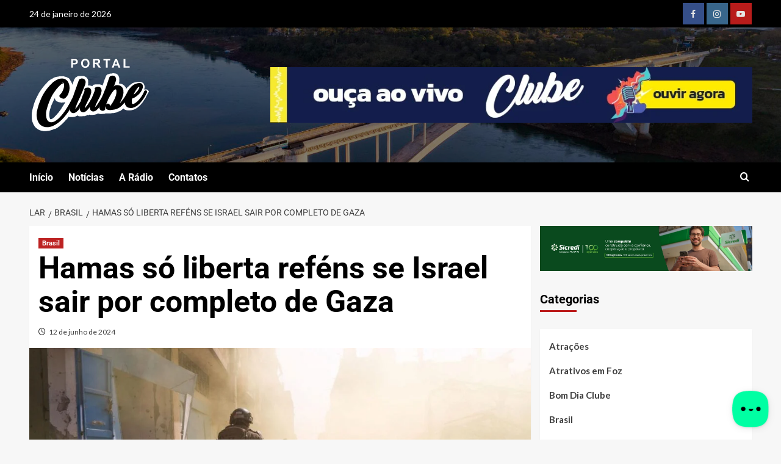

--- FILE ---
content_type: text/html; charset=UTF-8
request_url: https://portalradioclube.com.br/hamas-so-liberta-refens-se-israel-sair-por-completo-de-gaza/
body_size: 30009
content:
<!doctype html>
<html lang="pt-BR" prefix="og: http://ogp.me/ns# fb: http://ogp.me/ns/fb#">

<head>
    <meta charset="UTF-8">
    <meta name="viewport" content="width=device-width, initial-scale=1">
    <link rel="profile" href="http://gmpg.org/xfn/11">
    <title>Hamas só liberta reféns se Israel sair por completo de Gaza &#8211; Portal Rádio</title>
<meta name='robots' content='max-image-preview:large' />
<link rel='preload' href='https://fonts.googleapis.com/css?family=Source%2BSans%2BPro%3A400%2C700%7CLato%3A400%2C700&#038;subset=latin&#038;display=swap' as='style' onload="this.onload=null;this.rel='stylesheet'" type='text/css' media='all' crossorigin='anonymous'>
<link rel='preconnect' href='https://fonts.googleapis.com' crossorigin='anonymous'>
<link rel='preconnect' href='https://fonts.gstatic.com' crossorigin='anonymous'>
<link rel='dns-prefetch' href='//static.addtoany.com' />
<link rel='dns-prefetch' href='//www.googletagmanager.com' />
<link rel='dns-prefetch' href='//fonts.googleapis.com' />
<link rel='preconnect' href='https://fonts.googleapis.com' />
<link rel='preconnect' href='https://fonts.gstatic.com' />
<link rel="alternate" type="application/rss+xml" title="Feed para Portal Rádio &raquo;" href="https://portalradioclube.com.br/feed/" />
<link rel="alternate" title="oEmbed (JSON)" type="application/json+oembed" href="https://portalradioclube.com.br/wp-json/oembed/1.0/embed?url=https%3A%2F%2Fportalradioclube.com.br%2Fhamas-so-liberta-refens-se-israel-sair-por-completo-de-gaza%2F" />
<link rel="alternate" title="oEmbed (XML)" type="text/xml+oembed" href="https://portalradioclube.com.br/wp-json/oembed/1.0/embed?url=https%3A%2F%2Fportalradioclube.com.br%2Fhamas-so-liberta-refens-se-israel-sair-por-completo-de-gaza%2F&#038;format=xml" />
<script id="vejas-ready">
			window.advanced_ads_ready=function(e,a){a=a||"complete";var d=function(e){return"interactive"===a?"loading"!==e:"complete"===e};d(document.readyState)?e():document.addEventListener("readystatechange",(function(a){d(a.target.readyState)&&e()}),{once:"interactive"===a})},window.advanced_ads_ready_queue=window.advanced_ads_ready_queue||[];		</script>
		<style id='wp-img-auto-sizes-contain-inline-css' type='text/css'>
img:is([sizes=auto i],[sizes^="auto," i]){contain-intrinsic-size:3000px 1500px}
/*# sourceURL=wp-img-auto-sizes-contain-inline-css */
</style>

<link rel='stylesheet' id='blockspare-frontend-block-style-css-css' href='https://portalradioclube.com.br/core/modules/cca54cbd3b/dist/style-blocks.css' type='text/css' media='all' />
<link rel='stylesheet' id='latest-posts-block-fontawesome-front-css' href='https://portalradioclube.com.br/core/modules/7c964dc7be/src/assets/fontawesome/css/all.css' type='text/css' media='all' />
<link rel='stylesheet' id='latest-posts-block-frontend-block-style-css-css' href='https://portalradioclube.com.br/core/modules/7c964dc7be/dist/blocks.style.build.css' type='text/css' media='all' />
<link rel='stylesheet' id='magic-content-box-blocks-fontawesome-front-css' href='https://portalradioclube.com.br/core/modules/31ab8e9f40/src/assets/fontawesome/css/all.css' type='text/css' media='all' />
<link rel='stylesheet' id='magic-content-box-frontend-block-style-css-css' href='https://portalradioclube.com.br/core/modules/31ab8e9f40/dist/blocks.style.build.css' type='text/css' media='all' />
<link rel='stylesheet' id='wpauthor-blocks-fontawesome-front-css' href='https://portalradioclube.com.br/core/modules/0d25970d7c/assets/fontawesome/css/all.css' type='text/css' media='all' />
<link rel='stylesheet' id='wpauthor-frontend-block-style-css-css' href='https://portalradioclube.com.br/core/modules/0d25970d7c/assets/dist/blocks.style.build.css' type='text/css' media='all' />
<style id='wp-emoji-styles-inline-css' type='text/css'>

	img.wp-smiley, img.emoji {
		display: inline !important;
		border: none !important;
		box-shadow: none !important;
		height: 1em !important;
		width: 1em !important;
		margin: 0 0.07em !important;
		vertical-align: -0.1em !important;
		background: none !important;
		padding: 0 !important;
	}
/*# sourceURL=wp-emoji-styles-inline-css */
</style>
<link rel='stylesheet' id='wp-block-library-css' href='https://portalradioclube.com.br/lib/css/dist/block-library/style.min.css' type='text/css' media='all' />
<style id='wp-block-categories-inline-css' type='text/css'>
.wp-block-categories{box-sizing:border-box}.wp-block-categories.alignleft{margin-right:2em}.wp-block-categories.alignright{margin-left:2em}.wp-block-categories.wp-block-categories-dropdown.aligncenter{text-align:center}.wp-block-categories .wp-block-categories__label{display:block;width:100%}
/*# sourceURL=https://portalradioclube.com.br/lib/blocks/categories/style.min.css */
</style>
<style id='wp-block-heading-inline-css' type='text/css'>
h1:where(.wp-block-heading).has-background,h2:where(.wp-block-heading).has-background,h3:where(.wp-block-heading).has-background,h4:where(.wp-block-heading).has-background,h5:where(.wp-block-heading).has-background,h6:where(.wp-block-heading).has-background{padding:1.25em 2.375em}h1.has-text-align-left[style*=writing-mode]:where([style*=vertical-lr]),h1.has-text-align-right[style*=writing-mode]:where([style*=vertical-rl]),h2.has-text-align-left[style*=writing-mode]:where([style*=vertical-lr]),h2.has-text-align-right[style*=writing-mode]:where([style*=vertical-rl]),h3.has-text-align-left[style*=writing-mode]:where([style*=vertical-lr]),h3.has-text-align-right[style*=writing-mode]:where([style*=vertical-rl]),h4.has-text-align-left[style*=writing-mode]:where([style*=vertical-lr]),h4.has-text-align-right[style*=writing-mode]:where([style*=vertical-rl]),h5.has-text-align-left[style*=writing-mode]:where([style*=vertical-lr]),h5.has-text-align-right[style*=writing-mode]:where([style*=vertical-rl]),h6.has-text-align-left[style*=writing-mode]:where([style*=vertical-lr]),h6.has-text-align-right[style*=writing-mode]:where([style*=vertical-rl]){rotate:180deg}
/*# sourceURL=https://portalradioclube.com.br/lib/blocks/heading/style.min.css */
</style>
<style id='wp-block-tag-cloud-inline-css' type='text/css'>
.wp-block-tag-cloud{box-sizing:border-box}.wp-block-tag-cloud.aligncenter{justify-content:center;text-align:center}.wp-block-tag-cloud a{display:inline-block;margin-right:5px}.wp-block-tag-cloud span{display:inline-block;margin-left:5px;text-decoration:none}:root :where(.wp-block-tag-cloud.is-style-outline){display:flex;flex-wrap:wrap;gap:1ch}:root :where(.wp-block-tag-cloud.is-style-outline a){border:1px solid;font-size:unset!important;margin-right:0;padding:1ch 2ch;text-decoration:none!important}
/*# sourceURL=https://portalradioclube.com.br/lib/blocks/tag-cloud/style.min.css */
</style>
<style id='global-styles-inline-css' type='text/css'>
:root{--wp--preset--aspect-ratio--square: 1;--wp--preset--aspect-ratio--4-3: 4/3;--wp--preset--aspect-ratio--3-4: 3/4;--wp--preset--aspect-ratio--3-2: 3/2;--wp--preset--aspect-ratio--2-3: 2/3;--wp--preset--aspect-ratio--16-9: 16/9;--wp--preset--aspect-ratio--9-16: 9/16;--wp--preset--color--black: #000000;--wp--preset--color--cyan-bluish-gray: #abb8c3;--wp--preset--color--white: #ffffff;--wp--preset--color--pale-pink: #f78da7;--wp--preset--color--vivid-red: #cf2e2e;--wp--preset--color--luminous-vivid-orange: #ff6900;--wp--preset--color--luminous-vivid-amber: #fcb900;--wp--preset--color--light-green-cyan: #7bdcb5;--wp--preset--color--vivid-green-cyan: #00d084;--wp--preset--color--pale-cyan-blue: #8ed1fc;--wp--preset--color--vivid-cyan-blue: #0693e3;--wp--preset--color--vivid-purple: #9b51e0;--wp--preset--gradient--vivid-cyan-blue-to-vivid-purple: linear-gradient(135deg,rgb(6,147,227) 0%,rgb(155,81,224) 100%);--wp--preset--gradient--light-green-cyan-to-vivid-green-cyan: linear-gradient(135deg,rgb(122,220,180) 0%,rgb(0,208,130) 100%);--wp--preset--gradient--luminous-vivid-amber-to-luminous-vivid-orange: linear-gradient(135deg,rgb(252,185,0) 0%,rgb(255,105,0) 100%);--wp--preset--gradient--luminous-vivid-orange-to-vivid-red: linear-gradient(135deg,rgb(255,105,0) 0%,rgb(207,46,46) 100%);--wp--preset--gradient--very-light-gray-to-cyan-bluish-gray: linear-gradient(135deg,rgb(238,238,238) 0%,rgb(169,184,195) 100%);--wp--preset--gradient--cool-to-warm-spectrum: linear-gradient(135deg,rgb(74,234,220) 0%,rgb(151,120,209) 20%,rgb(207,42,186) 40%,rgb(238,44,130) 60%,rgb(251,105,98) 80%,rgb(254,248,76) 100%);--wp--preset--gradient--blush-light-purple: linear-gradient(135deg,rgb(255,206,236) 0%,rgb(152,150,240) 100%);--wp--preset--gradient--blush-bordeaux: linear-gradient(135deg,rgb(254,205,165) 0%,rgb(254,45,45) 50%,rgb(107,0,62) 100%);--wp--preset--gradient--luminous-dusk: linear-gradient(135deg,rgb(255,203,112) 0%,rgb(199,81,192) 50%,rgb(65,88,208) 100%);--wp--preset--gradient--pale-ocean: linear-gradient(135deg,rgb(255,245,203) 0%,rgb(182,227,212) 50%,rgb(51,167,181) 100%);--wp--preset--gradient--electric-grass: linear-gradient(135deg,rgb(202,248,128) 0%,rgb(113,206,126) 100%);--wp--preset--gradient--midnight: linear-gradient(135deg,rgb(2,3,129) 0%,rgb(40,116,252) 100%);--wp--preset--font-size--small: 13px;--wp--preset--font-size--medium: 20px;--wp--preset--font-size--large: 36px;--wp--preset--font-size--x-large: 42px;--wp--preset--spacing--20: 0.44rem;--wp--preset--spacing--30: 0.67rem;--wp--preset--spacing--40: 1rem;--wp--preset--spacing--50: 1.5rem;--wp--preset--spacing--60: 2.25rem;--wp--preset--spacing--70: 3.38rem;--wp--preset--spacing--80: 5.06rem;--wp--preset--shadow--natural: 6px 6px 9px rgba(0, 0, 0, 0.2);--wp--preset--shadow--deep: 12px 12px 50px rgba(0, 0, 0, 0.4);--wp--preset--shadow--sharp: 6px 6px 0px rgba(0, 0, 0, 0.2);--wp--preset--shadow--outlined: 6px 6px 0px -3px rgb(255, 255, 255), 6px 6px rgb(0, 0, 0);--wp--preset--shadow--crisp: 6px 6px 0px rgb(0, 0, 0);}:root { --wp--style--global--content-size: 740px;--wp--style--global--wide-size: 1200px; }:where(body) { margin: 0; }.wp-site-blocks > .alignleft { float: left; margin-right: 2em; }.wp-site-blocks > .alignright { float: right; margin-left: 2em; }.wp-site-blocks > .aligncenter { justify-content: center; margin-left: auto; margin-right: auto; }:where(.wp-site-blocks) > * { margin-block-start: 24px; margin-block-end: 0; }:where(.wp-site-blocks) > :first-child { margin-block-start: 0; }:where(.wp-site-blocks) > :last-child { margin-block-end: 0; }:root { --wp--style--block-gap: 24px; }:root :where(.is-layout-flow) > :first-child{margin-block-start: 0;}:root :where(.is-layout-flow) > :last-child{margin-block-end: 0;}:root :where(.is-layout-flow) > *{margin-block-start: 24px;margin-block-end: 0;}:root :where(.is-layout-constrained) > :first-child{margin-block-start: 0;}:root :where(.is-layout-constrained) > :last-child{margin-block-end: 0;}:root :where(.is-layout-constrained) > *{margin-block-start: 24px;margin-block-end: 0;}:root :where(.is-layout-flex){gap: 24px;}:root :where(.is-layout-grid){gap: 24px;}.is-layout-flow > .alignleft{float: left;margin-inline-start: 0;margin-inline-end: 2em;}.is-layout-flow > .alignright{float: right;margin-inline-start: 2em;margin-inline-end: 0;}.is-layout-flow > .aligncenter{margin-left: auto !important;margin-right: auto !important;}.is-layout-constrained > .alignleft{float: left;margin-inline-start: 0;margin-inline-end: 2em;}.is-layout-constrained > .alignright{float: right;margin-inline-start: 2em;margin-inline-end: 0;}.is-layout-constrained > .aligncenter{margin-left: auto !important;margin-right: auto !important;}.is-layout-constrained > :where(:not(.alignleft):not(.alignright):not(.alignfull)){max-width: var(--wp--style--global--content-size);margin-left: auto !important;margin-right: auto !important;}.is-layout-constrained > .alignwide{max-width: var(--wp--style--global--wide-size);}body .is-layout-flex{display: flex;}.is-layout-flex{flex-wrap: wrap;align-items: center;}.is-layout-flex > :is(*, div){margin: 0;}body .is-layout-grid{display: grid;}.is-layout-grid > :is(*, div){margin: 0;}body{padding-top: 0px;padding-right: 0px;padding-bottom: 0px;padding-left: 0px;}a:where(:not(.wp-element-button)){text-decoration: none;}:root :where(.wp-element-button, .wp-block-button__link){background-color: #32373c;border-width: 0;color: #fff;font-family: inherit;font-size: inherit;font-style: inherit;font-weight: inherit;letter-spacing: inherit;line-height: inherit;padding-top: calc(0.667em + 2px);padding-right: calc(1.333em + 2px);padding-bottom: calc(0.667em + 2px);padding-left: calc(1.333em + 2px);text-decoration: none;text-transform: inherit;}.has-black-color{color: var(--wp--preset--color--black) !important;}.has-cyan-bluish-gray-color{color: var(--wp--preset--color--cyan-bluish-gray) !important;}.has-white-color{color: var(--wp--preset--color--white) !important;}.has-pale-pink-color{color: var(--wp--preset--color--pale-pink) !important;}.has-vivid-red-color{color: var(--wp--preset--color--vivid-red) !important;}.has-luminous-vivid-orange-color{color: var(--wp--preset--color--luminous-vivid-orange) !important;}.has-luminous-vivid-amber-color{color: var(--wp--preset--color--luminous-vivid-amber) !important;}.has-light-green-cyan-color{color: var(--wp--preset--color--light-green-cyan) !important;}.has-vivid-green-cyan-color{color: var(--wp--preset--color--vivid-green-cyan) !important;}.has-pale-cyan-blue-color{color: var(--wp--preset--color--pale-cyan-blue) !important;}.has-vivid-cyan-blue-color{color: var(--wp--preset--color--vivid-cyan-blue) !important;}.has-vivid-purple-color{color: var(--wp--preset--color--vivid-purple) !important;}.has-black-background-color{background-color: var(--wp--preset--color--black) !important;}.has-cyan-bluish-gray-background-color{background-color: var(--wp--preset--color--cyan-bluish-gray) !important;}.has-white-background-color{background-color: var(--wp--preset--color--white) !important;}.has-pale-pink-background-color{background-color: var(--wp--preset--color--pale-pink) !important;}.has-vivid-red-background-color{background-color: var(--wp--preset--color--vivid-red) !important;}.has-luminous-vivid-orange-background-color{background-color: var(--wp--preset--color--luminous-vivid-orange) !important;}.has-luminous-vivid-amber-background-color{background-color: var(--wp--preset--color--luminous-vivid-amber) !important;}.has-light-green-cyan-background-color{background-color: var(--wp--preset--color--light-green-cyan) !important;}.has-vivid-green-cyan-background-color{background-color: var(--wp--preset--color--vivid-green-cyan) !important;}.has-pale-cyan-blue-background-color{background-color: var(--wp--preset--color--pale-cyan-blue) !important;}.has-vivid-cyan-blue-background-color{background-color: var(--wp--preset--color--vivid-cyan-blue) !important;}.has-vivid-purple-background-color{background-color: var(--wp--preset--color--vivid-purple) !important;}.has-black-border-color{border-color: var(--wp--preset--color--black) !important;}.has-cyan-bluish-gray-border-color{border-color: var(--wp--preset--color--cyan-bluish-gray) !important;}.has-white-border-color{border-color: var(--wp--preset--color--white) !important;}.has-pale-pink-border-color{border-color: var(--wp--preset--color--pale-pink) !important;}.has-vivid-red-border-color{border-color: var(--wp--preset--color--vivid-red) !important;}.has-luminous-vivid-orange-border-color{border-color: var(--wp--preset--color--luminous-vivid-orange) !important;}.has-luminous-vivid-amber-border-color{border-color: var(--wp--preset--color--luminous-vivid-amber) !important;}.has-light-green-cyan-border-color{border-color: var(--wp--preset--color--light-green-cyan) !important;}.has-vivid-green-cyan-border-color{border-color: var(--wp--preset--color--vivid-green-cyan) !important;}.has-pale-cyan-blue-border-color{border-color: var(--wp--preset--color--pale-cyan-blue) !important;}.has-vivid-cyan-blue-border-color{border-color: var(--wp--preset--color--vivid-cyan-blue) !important;}.has-vivid-purple-border-color{border-color: var(--wp--preset--color--vivid-purple) !important;}.has-vivid-cyan-blue-to-vivid-purple-gradient-background{background: var(--wp--preset--gradient--vivid-cyan-blue-to-vivid-purple) !important;}.has-light-green-cyan-to-vivid-green-cyan-gradient-background{background: var(--wp--preset--gradient--light-green-cyan-to-vivid-green-cyan) !important;}.has-luminous-vivid-amber-to-luminous-vivid-orange-gradient-background{background: var(--wp--preset--gradient--luminous-vivid-amber-to-luminous-vivid-orange) !important;}.has-luminous-vivid-orange-to-vivid-red-gradient-background{background: var(--wp--preset--gradient--luminous-vivid-orange-to-vivid-red) !important;}.has-very-light-gray-to-cyan-bluish-gray-gradient-background{background: var(--wp--preset--gradient--very-light-gray-to-cyan-bluish-gray) !important;}.has-cool-to-warm-spectrum-gradient-background{background: var(--wp--preset--gradient--cool-to-warm-spectrum) !important;}.has-blush-light-purple-gradient-background{background: var(--wp--preset--gradient--blush-light-purple) !important;}.has-blush-bordeaux-gradient-background{background: var(--wp--preset--gradient--blush-bordeaux) !important;}.has-luminous-dusk-gradient-background{background: var(--wp--preset--gradient--luminous-dusk) !important;}.has-pale-ocean-gradient-background{background: var(--wp--preset--gradient--pale-ocean) !important;}.has-electric-grass-gradient-background{background: var(--wp--preset--gradient--electric-grass) !important;}.has-midnight-gradient-background{background: var(--wp--preset--gradient--midnight) !important;}.has-small-font-size{font-size: var(--wp--preset--font-size--small) !important;}.has-medium-font-size{font-size: var(--wp--preset--font-size--medium) !important;}.has-large-font-size{font-size: var(--wp--preset--font-size--large) !important;}.has-x-large-font-size{font-size: var(--wp--preset--font-size--x-large) !important;}
/*# sourceURL=global-styles-inline-css */
</style>

<link rel='stylesheet' id='fontawesome-css' href='https://portalradioclube.com.br/core/modules/cca54cbd3b/assets/fontawesome/css/all.css' type='text/css' media='all' />
<link rel='stylesheet' id='wp_automatic_gallery_style-css' href='https://portalradioclube.com.br/core/modules/f1af3aed86/css/wp-automatic.css' type='text/css' media='all' />
<link rel='stylesheet' id='elespare-icons-css' href='https://portalradioclube.com.br/core/modules/de02ff0cb3/assets/font/elespare-icons.css' type='text/css' media='all' />
<link rel='stylesheet' id='elementor-frontend-css' href='https://portalradioclube.com.br/core/modules/f65f29574d/assets/css/frontend.min.css' type='text/css' media='all' />
<link rel='stylesheet' id='elementor-post-7-css' href='https://portalradioclube.com.br/storage/elementor/css/post-7.css' type='text/css' media='all' />
<link rel='stylesheet' id='elespare-posts-grid-css' href='https://portalradioclube.com.br/core/modules/de02ff0cb3/dist/elespare.style.build.min.css' type='text/css' media='all' />
<link rel='stylesheet' id='newsment-google-fonts-css' href='https://fonts.googleapis.com/css?family=Roboto:100,300,400,500,700' type='text/css' media='all' />
<link rel='stylesheet' id='bootstrap-css' href='https://portalradioclube.com.br/core/views/6d7479a863/assets/bootstrap/css/bootstrap.min.css' type='text/css' media='all' />
<link rel='stylesheet' id='covernews-style-css' href='https://portalradioclube.com.br/core/views/6d7479a863/design.css' type='text/css' media='all' />
<link rel='stylesheet' id='newsment-css' href='https://portalradioclube.com.br/core/views/00d13f6e1f/design.css' type='text/css' media='all' />
<link rel='stylesheet' id='covernews-google-fonts-css' href='https://fonts.googleapis.com/css?family=Source%2BSans%2BPro%3A400%2C700%7CLato%3A400%2C700&#038;subset=latin&#038;display=swap' type='text/css' media='all' />
<link rel='stylesheet' id='covernews-icons-css' href='https://portalradioclube.com.br/core/views/6d7479a863/assets/icons/style.css' type='text/css' media='all' />
<link rel='stylesheet' id='unslider-css-css' href='https://portalradioclube.com.br/core/modules/advanced-ads-slider-2.0.0/public/assets/css/unslider.css' type='text/css' media='all' />
<link rel='stylesheet' id='slider-css-css' href='https://portalradioclube.com.br/core/modules/advanced-ads-slider-2.0.0/public/assets/css/slider.css' type='text/css' media='all' />
<link rel='stylesheet' id='awpa-wp-post-author-styles-css' href='https://portalradioclube.com.br/core/modules/0d25970d7c/assets/css/awpa-frontend-style.css' type='text/css' media='all' />
<style id='awpa-wp-post-author-styles-inline-css' type='text/css'>

                .wp_post_author_widget .wp-post-author-meta .awpa-display-name > a:hover,
                body .wp-post-author-wrap .awpa-display-name > a:hover {
                    color: #af0000;
                }
                .wp-post-author-meta .wp-post-author-meta-more-posts a.awpa-more-posts:hover, 
                .awpa-review-field .right-star .awpa-rating-button:not(:disabled):hover {
                    color: #af0000;
                    border-color: #af0000;
                }
            
/*# sourceURL=awpa-wp-post-author-styles-inline-css */
</style>
<link rel='stylesheet' id='addtoany-css' href='https://portalradioclube.com.br/core/modules/3b8403f15d/addtoany.min.css' type='text/css' media='all' />
<link rel='stylesheet' id='elementor-gf-local-roboto-css' href='https://portalradioclube.com.br/storage/elementor/google-fonts/css/roboto.css' type='text/css' media='all' />
<link rel='stylesheet' id='elementor-gf-local-robotoslab-css' href='https://portalradioclube.com.br/storage/elementor/google-fonts/css/robotoslab.css' type='text/css' media='all' />
<script type="text/javascript" src="https://portalradioclube.com.br/lib/js/jquery/jquery.min.js" id="jquery-core-js"></script>
<script type="text/javascript" src="https://portalradioclube.com.br/lib/js/jquery/jquery-migrate.min.js" id="jquery-migrate-js"></script>
<script type="text/javascript" src="https://portalradioclube.com.br/core/modules/cca54cbd3b/assets/js/countup/waypoints.min.js" id="waypoint-js"></script>
<script type="text/javascript" src="https://portalradioclube.com.br/core/modules/cca54cbd3b/assets/js/countup/jquery.counterup.min.js" id="countup-js"></script>
<script type="text/javascript" id="addtoany-core-js-before">
/* <![CDATA[ */
window.a2a_config=window.a2a_config||{};a2a_config.callbacks=[];a2a_config.overlays=[];a2a_config.templates={};a2a_localize = {
	Share: "Share",
	Save: "Save",
	Subscribe: "Subscribe",
	Email: "Email",
	Bookmark: "Bookmark",
	ShowAll: "Show all",
	ShowLess: "Show less",
	FindServices: "Find service(s)",
	FindAnyServiceToAddTo: "Instantly find any service to add to",
	PoweredBy: "Powered by",
	ShareViaEmail: "Share via email",
	SubscribeViaEmail: "Subscribe via email",
	BookmarkInYourBrowser: "Bookmark in your browser",
	BookmarkInstructions: "Press Ctrl+D or \u2318+D to bookmark this page",
	AddToYourFavorites: "Add to your favorites",
	SendFromWebOrProgram: "Send from any email address or email program",
	EmailProgram: "Email program",
	More: "More&#8230;",
	ThanksForSharing: "Thanks for sharing!",
	ThanksForFollowing: "Thanks for following!"
};


//# sourceURL=addtoany-core-js-before
/* ]]> */
</script>
<script type="text/javascript" defer src="https://static.addtoany.com/menu/page.js" id="addtoany-core-js"></script>
<script type="text/javascript" defer src="https://portalradioclube.com.br/core/modules/3b8403f15d/addtoany.min.js" id="addtoany-jquery-js"></script>
<script type="text/javascript" src="https://portalradioclube.com.br/core/modules/f1af3aed86/js/main-front.js" id="wp_automatic_gallery-js"></script>
<script type="text/javascript" id="advanced-ads-advanced-js-js-extra">
/* <![CDATA[ */
var advads_options = {"blog_id":"1","privacy":{"enabled":false,"state":"not_needed"}};
//# sourceURL=advanced-ads-advanced-js-js-extra
/* ]]> */
</script>
<script type="text/javascript" src="https://portalradioclube.com.br/core/modules/b4f4e8a3a2/public/assets/js/advanced.min.js" id="advanced-ads-advanced-js-js"></script>
<script type="text/javascript" src="https://portalradioclube.com.br/core/modules/0d25970d7c/assets/js/awpa-frontend-scripts.js" id="awpa-custom-bg-scripts-js"></script>



<script type="text/javascript" src="https://www.googletagmanager.com/gtag/js?id=GT-K5LB8KNN" id="google_gtagjs-js" async></script>
<script type="text/javascript" id="google_gtagjs-js-after">
/* <![CDATA[ */
window.dataLayer = window.dataLayer || [];function gtag(){dataLayer.push(arguments);}
gtag("set","linker",{"domains":["portalradioclube.com.br"]});
gtag("js", new Date());
gtag("set", "developer_id.dZTNiMT", true);
gtag("config", "GT-K5LB8KNN", {"googlesitekit_post_type":"post"});
//# sourceURL=google_gtagjs-js-after
/* ]]> */
</script>
<link rel='shortlink' href='https://portalradioclube.com.br/?p=33503' />
<script type="text/javascript">
		var advadsCfpQueue = [];
		var advadsCfpAd = function( adID ){
			if ( 'undefined' == typeof advadsProCfp ) { advadsCfpQueue.push( adID ) } else { advadsProCfp.addElement( adID ) }
		};
		</script>
		<link rel="preload" href="https://portalradioclube.com.br/storage/2023/12/ponteamizade.jpg" as="image">
			<style>
				.e-con.e-parent:nth-of-type(n+4):not(.e-lazyloaded):not(.e-no-lazyload),
				.e-con.e-parent:nth-of-type(n+4):not(.e-lazyloaded):not(.e-no-lazyload) * {
					background-image: none !important;
				}
				@media screen and (max-height: 1024px) {
					.e-con.e-parent:nth-of-type(n+3):not(.e-lazyloaded):not(.e-no-lazyload),
					.e-con.e-parent:nth-of-type(n+3):not(.e-lazyloaded):not(.e-no-lazyload) * {
						background-image: none !important;
					}
				}
				@media screen and (max-height: 640px) {
					.e-con.e-parent:nth-of-type(n+2):not(.e-lazyloaded):not(.e-no-lazyload),
					.e-con.e-parent:nth-of-type(n+2):not(.e-lazyloaded):not(.e-no-lazyload) * {
						background-image: none !important;
					}
				}
			</style>
			        <style type="text/css">
                        .site-title,
            .site-description {
                position: absolute;
                clip: rect(1px, 1px, 1px, 1px);
                display: none;
            }

                    .elementor-template-full-width .elementor-section.elementor-section-full_width > .elementor-container,
        .elementor-template-full-width .elementor-section.elementor-section-boxed > .elementor-container{
            max-width: 1200px;
        }
        @media (min-width: 1600px){
            .elementor-template-full-width .elementor-section.elementor-section-full_width > .elementor-container,
            .elementor-template-full-width .elementor-section.elementor-section-boxed > .elementor-container{
                max-width: 1600px;
            }
        }
        
        .align-content-left .elementor-section-stretched,
        .align-content-right .elementor-section-stretched {
            max-width: 100%;
            left: 0 !important;
        }


        </style>
        <link rel="icon" href="https://portalradioclube.com.br/storage/2023/12/cropped-icone-32x32.png" sizes="32x32" />
<link rel="icon" href="https://portalradioclube.com.br/storage/2023/12/cropped-icone-192x192.png" sizes="192x192" />
<link rel="apple-touch-icon" href="https://portalradioclube.com.br/storage/2023/12/cropped-icone-180x180.png" />
<meta name="msapplication-TileImage" content="https://portalradioclube.com.br/storage/2023/12/cropped-icone-270x270.png" />


 
  <meta property="og:locale" content="pt_BR"/>
  <meta property="og:site_name" content="Portal Rádio"/>
  <meta property="og:title" content="Hamas só liberta reféns se Israel sair por completo de Gaza"/>
  <meta property="og:url" content="https://portalradioclube.com.br/hamas-so-liberta-refens-se-israel-sair-por-completo-de-gaza/"/>
  <meta property="og:type" content="article"/>
  <meta property="og:description" content="O Hamas informou que só aceitará a proposta de paz apresentada pelos Estados Unidos se Israel retirar, de imediato, as tropas de Gaza.

O plano de trégua, no entanto, não prevê essa condição na primeira fase, o que significa que o cessar-fogo e a libertação de reféns podem não ocorrer imediatamente."/>
  <meta property="og:image" content="https://portalradioclube.com.br/storage/2024/03/2024-03-05t112042z_1_lynxnpek240dn_rtroptp_4_israel-palestinians.jpg"/>
  <meta property="og:image:url" content="https://portalradioclube.com.br/storage/2024/03/2024-03-05t112042z_1_lynxnpek240dn_rtroptp_4_israel-palestinians.jpg"/>
  <meta property="og:image:secure_url" content="https://portalradioclube.com.br/storage/2024/03/2024-03-05t112042z_1_lynxnpek240dn_rtroptp_4_israel-palestinians.jpg"/>
  <meta property="article:published_time" content="2024-06-12T08:53:49-03:00"/>
  <meta property="article:modified_time" content="2024-06-12T08:53:49-03:00" />
  <meta property="og:updated_time" content="2024-06-12T08:53:49-03:00" />
  <meta property="article:section" content="Brasil"/>
  <meta property="article:publisher" content="https://facebook.com/portalradioclube"/>
 
 
  <meta name="twitter:title" content="Hamas só liberta reféns se Israel sair por completo de Gaza"/>
  <meta name="twitter:url" content="https://portalradioclube.com.br/hamas-so-liberta-refens-se-israel-sair-por-completo-de-gaza/"/>
  <meta name="twitter:description" content="O Hamas informou que só aceitará a proposta de paz apresentada pelos Estados Unidos se Israel retirar, de imediato, as tropas de Gaza.

O plano de trégua, no entanto, não prevê essa condição na primeira fase, o que significa que o cessar-fogo e a libertação de reféns podem não ocorrer imediatamente."/>
  <meta name="twitter:image" content="https://portalradioclube.com.br/storage/2024/03/2024-03-05t112042z_1_lynxnpek240dn_rtroptp_4_israel-palestinians.jpg"/>
  <meta name="twitter:card" content="summary_large_image"/>
 
 
 

	
<style id="wpforms-css-vars-root">
				:root {
					--wpforms-field-border-radius: 3px;
--wpforms-field-border-style: solid;
--wpforms-field-border-size: 1px;
--wpforms-field-background-color: #ffffff;
--wpforms-field-border-color: rgba( 0, 0, 0, 0.25 );
--wpforms-field-border-color-spare: rgba( 0, 0, 0, 0.25 );
--wpforms-field-text-color: rgba( 0, 0, 0, 0.7 );
--wpforms-field-menu-color: #ffffff;
--wpforms-label-color: rgba( 0, 0, 0, 0.85 );
--wpforms-label-sublabel-color: rgba( 0, 0, 0, 0.55 );
--wpforms-label-error-color: #d63637;
--wpforms-button-border-radius: 3px;
--wpforms-button-border-style: none;
--wpforms-button-border-size: 1px;
--wpforms-button-background-color: #066aab;
--wpforms-button-border-color: #066aab;
--wpforms-button-text-color: #ffffff;
--wpforms-page-break-color: #066aab;
--wpforms-background-image: none;
--wpforms-background-position: center center;
--wpforms-background-repeat: no-repeat;
--wpforms-background-size: cover;
--wpforms-background-width: 100px;
--wpforms-background-height: 100px;
--wpforms-background-color: rgba( 0, 0, 0, 0 );
--wpforms-background-url: none;
--wpforms-container-padding: 0px;
--wpforms-container-border-style: none;
--wpforms-container-border-width: 1px;
--wpforms-container-border-color: #000000;
--wpforms-container-border-radius: 3px;
--wpforms-field-size-input-height: 43px;
--wpforms-field-size-input-spacing: 15px;
--wpforms-field-size-font-size: 16px;
--wpforms-field-size-line-height: 19px;
--wpforms-field-size-padding-h: 14px;
--wpforms-field-size-checkbox-size: 16px;
--wpforms-field-size-sublabel-spacing: 5px;
--wpforms-field-size-icon-size: 1;
--wpforms-label-size-font-size: 16px;
--wpforms-label-size-line-height: 19px;
--wpforms-label-size-sublabel-font-size: 14px;
--wpforms-label-size-sublabel-line-height: 17px;
--wpforms-button-size-font-size: 17px;
--wpforms-button-size-height: 41px;
--wpforms-button-size-padding-h: 15px;
--wpforms-button-size-margin-top: 10px;
--wpforms-container-shadow-size-box-shadow: none;

				}
			</style></head>

<body class="wp-singular post-template-default single single-post postid-33503 single-format-standard wp-custom-logo wp-embed-responsive wp-theme-covernews wp-child-theme-newsment default-content-layout scrollup-sticky-header aft-sticky-header aft-sticky-sidebar default aft-container-default aft-main-banner-slider-editors-picks-trending single-content-mode-default header-image-default align-content-left aft-and elementor-default elementor-kit-7 aa-prefix-vejas-">
    
            <div id="af-preloader">
            <div id="loader-wrapper">
                <div id="loader"></div>
            </div>
        </div>
    
    <div id="page" class="site">
        <a class="skip-link screen-reader-text" href="#content">Ir para o conteúdo</a>

        <div class="header-layout-1">
      <div class="top-masthead">

      <div class="container">
        <div class="row">
                      <div class="col-xs-12 col-sm-12 col-md-8 device-center">
                              <span class="topbar-date">
                  24 de janeiro de 2026                </span>

              
                          </div>
                                <div class="col-xs-12 col-sm-12 col-md-4 pull-right">
              <div class="social-navigation"><ul id="social-menu" class="menu"><li id="menu-item-44" class="menu-item menu-item-type-custom menu-item-object-custom menu-item-44"><a href="https://facebook.com/portalradioclube"><span class="screen-reader-text">Facebook</span></a></li>
<li id="menu-item-47" class="menu-item menu-item-type-custom menu-item-object-custom menu-item-47"><a href="https://www.instagram.com/radioclubefoz/"><span class="screen-reader-text">Instagram</span></a></li>
<li id="menu-item-46" class="menu-item menu-item-type-custom menu-item-object-custom menu-item-46"><a href="https://www.youtube.com/@portalradioclube4606"><span class="screen-reader-text">Youtube</span></a></li>
</ul></div>            </div>
                  </div>
      </div>
    </div> 
    <header id="masthead" class="site-header">
        <div class="masthead-banner af-header-image data-bg" style="background-image: url(https://portalradioclube.com.br/storage/2023/12/ponteamizade.jpg);">
      <div class="container">
        <div class="row">
          <div class="col-md-4">
            <div class="site-branding">
              <a href="https://portalradioclube.com.br/" class="custom-logo-link" rel="home"><img loading="lazy" width="200" height="130" src="https://portalradioclube.com.br/storage/2023/12/logoclubebranco.svg" class="custom-logo" alt="Portal Rádio" decoding="async" loading="lazy" /></a>                <p class="site-title font-family-1">
                  <a href="https://portalradioclube.com.br/" rel="home">Portal Rádio</a>
                </p>
              
                          </div>
          </div>
          <div class="col-md-8">
                    <div class="banner-promotions-wrapper">
                     <div class="promotion-section">
<script type='text/javascript'>

    function ouvir() {
        var janela_width = 500;
        if (janela_width == 0 || janela_width < 590) {
            janela_width = 590;
        }
        var janela_height = 565;
        if (janela_height == 0 || janela_height < 460) {
            janela_height = 460;
        }
        var msgWindow = window.open('/player/', 'ouvir', 'directories=no,toolbar=no,location=yes,status=no,menubar=no,scrollbars=no,copyhistory=no,resizable=no,width=' + janela_width + ',height=' + janela_height + ',resizable=0');
       msgWindow.moveTo((screen.width - janela_width) / 2, (screen.height - janela_height) / 2 - 50);
        msgWindow.focus;
        window.parent.stop();
    }
    $(document).ready(function ($) {
            verifica_ja_votou(1);
        });
</script>

<a href="javascript:ouvir();" onclick="ouvir();"><img src="https://portalradioclube.com.br/storage/2023/12/player-radioclube-header-radio-clube-foz.jpg" alt="Ouvir Radio Clube 100,9 FM" title="Ouvir Radio Clube 100,9 FM"></a></a>





<script type="text/javascript">

function abrirJanela(pagina, largura, altura) { // Definindo centro da tela 
	
  var esquerda = (screen.width - largura)/2; 
  var topo = (screen.height - altura)/2; // Abre a nova janela 
  minhaJanela = window.open(pagina,'','height=' + altura + ', width=' + largura + ', top=' + 
  topo + ', left=' + esquerda); 
} 

 </script>
                </div>
            
        </div>
        
              </div>
        </div>
      </div>
    </div>
    <nav id="site-navigation" class="main-navigation">
      <div class="container">
        <div class="row">
          <div class="kol-12">
            <div class="navigation-container">

              <div class="main-navigation-container-items-wrapper">

                <span class="toggle-menu">
                  <a
                    href="#"
                    class="aft-void-menu"
                    role="button"
                    aria-label="Toggle Primary Menu"
                    aria-controls="primary-menu" aria-expanded="false">
                    <span class="screen-reader-text">Menu Principal</span>
                    <i class="ham"></i>
                  </a>
                </span>
                <span class="af-mobile-site-title-wrap">
                  <a href="https://portalradioclube.com.br/" class="custom-logo-link" rel="home"><img loading="lazy" width="200" height="130" src="https://portalradioclube.com.br/storage/2023/12/logoclubebranco.svg" class="custom-logo" alt="Portal Rádio" decoding="async" loading="lazy" /></a>                  <p class="site-title font-family-1">
                    <a href="https://portalradioclube.com.br/" rel="home">Portal Rádio</a>
                  </p>
                </span>
                <div class="menu main-menu"><ul id="primary-menu" class="menu"><li id="menu-item-344" class="menu-item menu-item-type-post_type menu-item-object-page menu-item-home menu-item-344"><a href="https://portalradioclube.com.br/">Início</a></li>
<li id="menu-item-111" class="menu-item menu-item-type-post_type menu-item-object-page current_page_parent menu-item-111"><a href="https://portalradioclube.com.br/noticias/">Notícias</a></li>
<li id="menu-item-22180" class="menu-item menu-item-type-post_type menu-item-object-page menu-item-22180"><a href="https://portalradioclube.com.br/a-radio/">A Rádio</a></li>
<li id="menu-item-22181" class="menu-item menu-item-type-post_type menu-item-object-page menu-item-22181"><a href="https://portalradioclube.com.br/contatos/">Contatos</a></li>
</ul></div>              </div>
              <div class="cart-search">

                <div class="af-search-wrap">
                  <div class="search-overlay">
                    <a href="#" title="Search" class="search-icon">
                      <i class="fa fa-search"></i>
                    </a>
                    <div class="af-search-form">
                      <form role="search" method="get" class="search-form" action="https://portalradioclube.com.br/">
				<label>
					<span class="screen-reader-text">Pesquisar por:</span>
					<input type="search" class="search-field" placeholder="Pesquisar &hellip;" value="" name="s" />
				</label>
				<input type="submit" class="search-submit" value="Pesquisar" />
			</form>                    </div>
                  </div>
                </div>
              </div>


            </div>
          </div>
        </div>
      </div>
    </nav>
  </header>
</div>

        
            <div id="content" class="container">
                                <div class="em-breadcrumbs font-family-1 covernews-breadcrumbs">
            <div class="row">
                <div role="navigation" aria-label="Migalhas de pão" class="breadcrumb-trail breadcrumbs" itemprop="breadcrumb"><ul class="trail-items" itemscope itemtype="http://schema.org/BreadcrumbList"><meta name="numberOfItems" content="3" /><meta name="itemListOrder" content="Ascending" /><li itemprop="itemListElement" itemscope itemtype="http://schema.org/ListItem" class="trail-item trail-begin"><a href="https://portalradioclube.com.br/" rel="home" itemprop="item"><span itemprop="name">Lar</span></a><meta itemprop="position" content="1" /></li><li itemprop="itemListElement" itemscope itemtype="http://schema.org/ListItem" class="trail-item"><a href="https://portalradioclube.com.br/category/brasil/" itemprop="item"><span itemprop="name">Brasil</span></a><meta itemprop="position" content="2" /></li><li itemprop="itemListElement" itemscope itemtype="http://schema.org/ListItem" class="trail-item trail-end"><a href="https://portalradioclube.com.br/hamas-so-liberta-refens-se-israel-sair-por-completo-de-gaza/" itemprop="item"><span itemprop="name">Hamas só liberta reféns se Israel sair por completo de Gaza</span></a><meta itemprop="position" content="3" /></li></ul></div>            </div>
        </div>
                <div class="section-block-upper row">
                <div id="primary" class="content-area">
                    <main id="main" class="site-main">

                                                    <article id="post-33503" class="af-single-article post-33503 post type-post status-publish format-standard has-post-thumbnail hentry category-brasil">
                                <div class="entry-content-wrap">
                                    <header class="entry-header">

    <div class="header-details-wrapper">
        <div class="entry-header-details">
                            <div class="figure-categories figure-categories-bg">
                                        <ul class="cat-links"><li class="meta-category">
                             <a class="covernews-categories category-color-1"
                            href="https://portalradioclube.com.br/category/brasil/" 
                            aria-label="Ver todas as postagens em Brasil"> 
                                 Brasil
                             </a>
                        </li></ul>                </div>
                        <h1 class="entry-title">Hamas só liberta reféns se Israel sair por completo de Gaza</h1>
            
                
    <span class="author-links">

                    <span class="item-metadata posts-date">
          <i class="far fa-clock"></i>
          <a href="https://portalradioclube.com.br/2024/06/">
            12 de junho de 2024          </a>
        </span>
                </span>
                

                    </div>
    </div>

        <div class="aft-post-thumbnail-wrapper">    
                    <div class="post-thumbnail full-width-image">
                    <img loading="lazy" width="1024" height="512" src="https://portalradioclube.com.br/storage/2024/03/2024-03-05t112042z_1_lynxnpek240dn_rtroptp_4_israel-palestinians-1024x512.jpg" class="attachment-covernews-featured size-covernews-featured wp-post-image" alt="2024-03-05t112042z_1_lynxnpek240dn_rtroptp_4_israel-palestinians.jpg" decoding="async" srcset="https://portalradioclube.com.br/storage/2024/03/2024-03-05t112042z_1_lynxnpek240dn_rtroptp_4_israel-palestinians-1024x512.jpg 1024w, https://portalradioclube.com.br/storage/2024/03/2024-03-05t112042z_1_lynxnpek240dn_rtroptp_4_israel-palestinians-600x300.jpg 600w, https://portalradioclube.com.br/storage/2024/03/2024-03-05t112042z_1_lynxnpek240dn_rtroptp_4_israel-palestinians-768x384.jpg 768w, https://portalradioclube.com.br/storage/2024/03/2024-03-05t112042z_1_lynxnpek240dn_rtroptp_4_israel-palestinians-1280x640.jpg 1280w, https://portalradioclube.com.br/storage/2024/03/2024-03-05t112042z_1_lynxnpek240dn_rtroptp_4_israel-palestinians-1536x768.jpg 1536w, https://portalradioclube.com.br/storage/2024/03/2024-03-05t112042z_1_lynxnpek240dn_rtroptp_4_israel-palestinians.jpg 1600w" sizes="(max-width: 1024px) 100vw, 1024px" loading="lazy" />                </div>
            
                </div>
    </header>                                    

    <div class="entry-content">
        <p> <br />
<br />
                                                              O Hamas informou que só aceitará a proposta de paz apresentada pelos Estados Unidos se Israel retirar, de imediato, as tropas de Gaza.</p>
<p>O plano de trégua, no entanto, não prevê essa condição na primeira fase, o que significa que o cessar-fogo e a libertação de reféns podem não ocorrer imediatamente. </p>
<p>Estados Unidos</p>
<p>Os Estados Unidos anunciaram nesta quarta-feira (12) que estão avaliando a resposta do Hamas à proposta de cessar-fogo na Faixa de Gaza apresentada por Washington. O movimento radical palestino pede o &#8220;fim total do conflito&#8221; e insiste que apenas aceitará a proposta de paz se Israel retirar, de imediato, as tropas do território.</p>
<p>Na noite dessa terça-feira, o Hamas disse ter transmitido aos mediadores do Catar e do Egito a resposta à proposta de cessar-fogo na Faixa de Gaza com algumas “emendas”.</p>
<p>Horas depois, Washington anunciou que recebeu a resposta do movimento palestino, que está em análise. </p>
<p>&#8220;Não vou fornecer qualquer contexto ou detalhes sobre a resposta que acaba de chegar e que a nossa equipa está atualmente avaliando, como os nossos amigos no Catar e no Egito&#8221;, disse o porta-voz da Casa Branca, John Kirby.</p>
<p>Em comunicado conjunto, o Hamas e a Jihad Islâmica afirmam estar dispostos a &#8220;negociar de forma positiva para chegar a um acordo&#8221; e que sua prioridade é pôr um &#8220;fim total&#8221; à guerra, que dura mais de oito meses.</p>
<p>A resposta contém alguns “reparos” à proposta apresentada no final de maio pelo presidente norte-americano, “incluindo um calendário para um cessar-fogo permanente e a retirada total das tropas israelenses da Faixa de Gaza”.</p>
<p>O plano prevê, em primeira fase, um cessar-fogo de seis semanas, acompanhado de uma retirada israelense das áreas mais densamente povoadas de Gaza, da libertação de alguns reféns e de prisioneiros palestinos em Israel. Na segunda fase, o plano prevê o fim permanente das hostilidades e a libertação de todos os reféns.</p>
<p>Entretanto, os ministérios dos Negócios Estrangeiros do Catar e do Egito informaram, em comunicado conjunto, que analisam a resposta do Hamas e vão prosseguir os esforços de mediação, juntamente com os Estados Unidos, &#8220;até ser alcançado um acordo&#8221;.</p>
<p>* É proibida a reprodução deste conteúdo.</p>
<p>* Com informações de Mariana Ribeiro Soares &#8211; Repórter da RTP</p>

<div class="addtoany_share_save_container addtoany_content addtoany_content_bottom"><div class="a2a_kit a2a_kit_size_32 addtoany_list" data-a2a-url="https://portalradioclube.com.br/hamas-so-liberta-refens-se-israel-sair-por-completo-de-gaza/" data-a2a-title="Hamas só liberta reféns se Israel sair por completo de Gaza"><a class="a2a_button_facebook" href="https://www.addtoany.com/add_to/facebook?linkurl=https%3A%2F%2Fportalradioclube.com.br%2Fhamas-so-liberta-refens-se-israel-sair-por-completo-de-gaza%2F&amp;linkname=Hamas%20s%C3%B3%20liberta%20ref%C3%A9ns%20se%20Israel%20sair%20por%20completo%20de%20Gaza" title="Facebook" rel="nofollow noopener" target="_blank"></a><a class="a2a_button_twitter" href="https://www.addtoany.com/add_to/twitter?linkurl=https%3A%2F%2Fportalradioclube.com.br%2Fhamas-so-liberta-refens-se-israel-sair-por-completo-de-gaza%2F&amp;linkname=Hamas%20s%C3%B3%20liberta%20ref%C3%A9ns%20se%20Israel%20sair%20por%20completo%20de%20Gaza" title="Twitter" rel="nofollow noopener" target="_blank"></a><a class="a2a_button_whatsapp" href="https://www.addtoany.com/add_to/whatsapp?linkurl=https%3A%2F%2Fportalradioclube.com.br%2Fhamas-so-liberta-refens-se-israel-sair-por-completo-de-gaza%2F&amp;linkname=Hamas%20s%C3%B3%20liberta%20ref%C3%A9ns%20se%20Israel%20sair%20por%20completo%20de%20Gaza" title="WhatsApp" rel="nofollow noopener" target="_blank"></a><a class="a2a_button_telegram" href="https://www.addtoany.com/add_to/telegram?linkurl=https%3A%2F%2Fportalradioclube.com.br%2Fhamas-so-liberta-refens-se-israel-sair-por-completo-de-gaza%2F&amp;linkname=Hamas%20s%C3%B3%20liberta%20ref%C3%A9ns%20se%20Israel%20sair%20por%20completo%20de%20Gaza" title="Telegram" rel="nofollow noopener" target="_blank"></a><a class="a2a_button_wechat" href="https://www.addtoany.com/add_to/wechat?linkurl=https%3A%2F%2Fportalradioclube.com.br%2Fhamas-so-liberta-refens-se-israel-sair-por-completo-de-gaza%2F&amp;linkname=Hamas%20s%C3%B3%20liberta%20ref%C3%A9ns%20se%20Israel%20sair%20por%20completo%20de%20Gaza" title="WeChat" rel="nofollow noopener" target="_blank"></a></div></div>                    <div class="post-item-metadata entry-meta">
                            </div>
               
        
	<nav class="navigation post-navigation" aria-label="Post Navigation">
		<h2 class="screen-reader-text">Post Navigation</h2>
		<div class="nav-links"><div class="nav-previous"><a href="https://portalradioclube.com.br/informe-semanal-da-dengue-registra-mais-17-768-casos-e-35-obitos/" rel="prev"><span class="em-post-navigation">Previous</span> Informe semanal da dengue registra mais 17.768 casos e 35 óbitos</a></div><div class="nav-next"><a href="https://portalradioclube.com.br/onu-conclui-que-israel-e-hamas-cometeram-crimes-de-guerra/" rel="next"><span class="em-post-navigation">Next</span> ONU conclui que Israel e Hamas cometeram crimes de guerra</a></div></div>
	</nav>            </div>


                                </div>
                                
<div class="promotionspace enable-promotionspace">
  <div class="em-reated-posts  col-ten">
    <div class="row">
                <h3 class="related-title">
            Você também pode gostar          </h3>
                <div class="row">
                      <div class="col-sm-4 latest-posts-grid" data-mh="latest-posts-grid">
              <div class="spotlight-post">
                <figure class="categorised-article inside-img">
                  <div class="categorised-article-wrapper">
                    <div class="data-bg-hover data-bg-categorised read-bg-img">
                      <a href="https://portalradioclube.com.br/mostra-de-tiradentes-exalta-bom-momento-do-audiovisual-brasileiro/"
                        aria-label="Mostra de Tiradentes exalta bom momento do audiovisual brasileiro">
                        <img loading="lazy" width="600" height="300" src="https://portalradioclube.com.br/storage/2026/01/55058553019_64b56cf857_o-600x300.jpg" class="attachment-medium size-medium wp-post-image" alt="55058553019_64b56cf857_o.jpg" decoding="async" srcset="https://portalradioclube.com.br/storage/2026/01/55058553019_64b56cf857_o-600x300.jpg 600w, https://portalradioclube.com.br/storage/2026/01/55058553019_64b56cf857_o-1280x640.jpg 1280w, https://portalradioclube.com.br/storage/2026/01/55058553019_64b56cf857_o-768x384.jpg 768w, https://portalradioclube.com.br/storage/2026/01/55058553019_64b56cf857_o-1536x768.jpg 1536w, https://portalradioclube.com.br/storage/2026/01/55058553019_64b56cf857_o-1024x512.jpg 1024w, https://portalradioclube.com.br/storage/2026/01/55058553019_64b56cf857_o.jpg 1600w" sizes="(max-width: 600px) 100vw, 600px" loading="lazy" />                      </a>
                    </div>
                  </div>
                                    <div class="figure-categories figure-categories-bg">

                    <ul class="cat-links"><li class="meta-category">
                             <a class="covernews-categories category-color-1"
                            href="https://portalradioclube.com.br/category/brasil/" 
                            aria-label="Ver todas as postagens em Brasil"> 
                                 Brasil
                             </a>
                        </li></ul>                  </div>
                </figure>

                <figcaption>

                  <h3 class="article-title article-title-1">
                    <a href="https://portalradioclube.com.br/mostra-de-tiradentes-exalta-bom-momento-do-audiovisual-brasileiro/">
                      Mostra de Tiradentes exalta bom momento do audiovisual brasileiro                    </a>
                  </h3>
                  <div class="grid-item-metadata">
                    
    <span class="author-links">

                    <span class="item-metadata posts-date">
          <i class="far fa-clock"></i>
          <a href="https://portalradioclube.com.br/2026/01/">
            24 de janeiro de 2026          </a>
        </span>
                </span>
                  </div>
                </figcaption>
              </div>
            </div>
                      <div class="col-sm-4 latest-posts-grid" data-mh="latest-posts-grid">
              <div class="spotlight-post">
                <figure class="categorised-article inside-img">
                  <div class="categorised-article-wrapper">
                    <div class="data-bg-hover data-bg-categorised read-bg-img">
                      <a href="https://portalradioclube.com.br/agentes-do-ice-matam-homem-durante-protesto-em-minneapolis-nos-eua/"
                        aria-label="Agentes do ICE matam homem durante protesto em Minneapolis, nos EUA">
                        <img loading="lazy" width="600" height="300" src="https://portalradioclube.com.br/storage/2026/01/2026-01-24t181119z_1_lynxmpem0n0e3_rtroptp_4_eua-ice-matam-minneapolis-600x300.jpg" class="attachment-medium size-medium wp-post-image" alt="2026-01-24t181119z_1_lynxmpem0n0e3_rtroptp_4_eua-ice-matam-minneapolis.jpg" decoding="async" srcset="https://portalradioclube.com.br/storage/2026/01/2026-01-24t181119z_1_lynxmpem0n0e3_rtroptp_4_eua-ice-matam-minneapolis-600x300.jpg 600w, https://portalradioclube.com.br/storage/2026/01/2026-01-24t181119z_1_lynxmpem0n0e3_rtroptp_4_eua-ice-matam-minneapolis-1280x640.jpg 1280w, https://portalradioclube.com.br/storage/2026/01/2026-01-24t181119z_1_lynxmpem0n0e3_rtroptp_4_eua-ice-matam-minneapolis-768x384.jpg 768w, https://portalradioclube.com.br/storage/2026/01/2026-01-24t181119z_1_lynxmpem0n0e3_rtroptp_4_eua-ice-matam-minneapolis-1536x768.jpg 1536w, https://portalradioclube.com.br/storage/2026/01/2026-01-24t181119z_1_lynxmpem0n0e3_rtroptp_4_eua-ice-matam-minneapolis-1024x512.jpg 1024w, https://portalradioclube.com.br/storage/2026/01/2026-01-24t181119z_1_lynxmpem0n0e3_rtroptp_4_eua-ice-matam-minneapolis.jpg 1600w" sizes="(max-width: 600px) 100vw, 600px" loading="lazy" />                      </a>
                    </div>
                  </div>
                                    <div class="figure-categories figure-categories-bg">

                    <ul class="cat-links"><li class="meta-category">
                             <a class="covernews-categories category-color-1"
                            href="https://portalradioclube.com.br/category/brasil/" 
                            aria-label="Ver todas as postagens em Brasil"> 
                                 Brasil
                             </a>
                        </li></ul>                  </div>
                </figure>

                <figcaption>

                  <h3 class="article-title article-title-1">
                    <a href="https://portalradioclube.com.br/agentes-do-ice-matam-homem-durante-protesto-em-minneapolis-nos-eua/">
                      Agentes do ICE matam homem durante protesto em Minneapolis, nos EUA                    </a>
                  </h3>
                  <div class="grid-item-metadata">
                    
    <span class="author-links">

                    <span class="item-metadata posts-date">
          <i class="far fa-clock"></i>
          <a href="https://portalradioclube.com.br/2026/01/">
            24 de janeiro de 2026          </a>
        </span>
                </span>
                  </div>
                </figcaption>
              </div>
            </div>
                      <div class="col-sm-4 latest-posts-grid" data-mh="latest-posts-grid">
              <div class="spotlight-post">
                <figure class="categorised-article inside-img">
                  <div class="categorised-article-wrapper">
                    <div class="data-bg-hover data-bg-categorised read-bg-img">
                      <a href="https://portalradioclube.com.br/lei-de-sc-que-proibe-cotas-raciais-e-questionada-na-justica/"
                        aria-label="Lei de SC que proíbe cotas raciais é questionada na Justiça">
                        <img loading="lazy" width="600" height="300" src="https://portalradioclube.com.br/storage/2025/05/dsc_3563-600x300.jpg" class="attachment-medium size-medium wp-post-image" alt="dsc_3563.jpg" decoding="async" srcset="https://portalradioclube.com.br/storage/2025/05/dsc_3563-600x300.jpg 600w, https://portalradioclube.com.br/storage/2025/05/dsc_3563-1280x640.jpg 1280w, https://portalradioclube.com.br/storage/2025/05/dsc_3563-768x384.jpg 768w, https://portalradioclube.com.br/storage/2025/05/dsc_3563-1536x768.jpg 1536w, https://portalradioclube.com.br/storage/2025/05/dsc_3563-1024x512.jpg 1024w, https://portalradioclube.com.br/storage/2025/05/dsc_3563.jpg 1600w" sizes="(max-width: 600px) 100vw, 600px" loading="lazy" />                      </a>
                    </div>
                  </div>
                                    <div class="figure-categories figure-categories-bg">

                    <ul class="cat-links"><li class="meta-category">
                             <a class="covernews-categories category-color-1"
                            href="https://portalradioclube.com.br/category/brasil/" 
                            aria-label="Ver todas as postagens em Brasil"> 
                                 Brasil
                             </a>
                        </li></ul>                  </div>
                </figure>

                <figcaption>

                  <h3 class="article-title article-title-1">
                    <a href="https://portalradioclube.com.br/lei-de-sc-que-proibe-cotas-raciais-e-questionada-na-justica/">
                      Lei de SC que proíbe cotas raciais é questionada na Justiça                    </a>
                  </h3>
                  <div class="grid-item-metadata">
                    
    <span class="author-links">

                    <span class="item-metadata posts-date">
          <i class="far fa-clock"></i>
          <a href="https://portalradioclube.com.br/2026/01/">
            24 de janeiro de 2026          </a>
        </span>
                </span>
                  </div>
                </figcaption>
              </div>
            </div>
                  </div>
      
    </div>
  </div>
</div>
                                                            </article>
                        
                    </main>
                </div>
                                <aside id="secondary" class="widget-area sidebar-sticky-top">
	<div id="block-3" class="widget covernews-widget widget_block"><p><a href="https://www.sicredi.com.br/home/" target="_blank" aria-label="SICREDI"><img fetchpriority="high" fetchpriority="high" decoding="async" src="https://portalradioclube.com.br/storage/2024/02/JOB_902A_Anuncios-Digitais_08092025_Porta-da-Cidade-STI-2-1-scaled.jpg" alt=""  width="2560" height="547"   /></a></p>
</div><div id="block-4" class="widget covernews-widget widget_block">
<h2 class="wp-block-heading">Categorias</h2>
</div><div id="block-5" class="widget covernews-widget widget_block widget_categories"><ul class="wp-block-categories-list wp-block-categories">	<li class="cat-item cat-item-764"><a href="https://portalradioclube.com.br/category/atracoes/">Atrações</a>
</li>
	<li class="cat-item cat-item-38"><a href="https://portalradioclube.com.br/category/atrativos-em-foz/">Atrativos em Foz</a>
</li>
	<li class="cat-item cat-item-19"><a href="https://portalradioclube.com.br/category/bom-dia-clube/">Bom Dia Clube</a>
</li>
	<li class="cat-item cat-item-958"><a href="https://portalradioclube.com.br/category/brasil/">Brasil</a>
</li>
	<li class="cat-item cat-item-570"><a href="https://portalradioclube.com.br/category/cardiologia/">Cardiologia</a>
</li>
	<li class="cat-item cat-item-641"><a href="https://portalradioclube.com.br/category/cirurgias-e-estetica/">Cirurgias e Estética</a>
</li>
	<li class="cat-item cat-item-544"><a href="https://portalradioclube.com.br/category/clinica-medica/">Clínica médica</a>
</li>
	<li class="cat-item cat-item-927"><a href="https://portalradioclube.com.br/category/clube-conecta/">Clube Conecta</a>
</li>
	<li class="cat-item cat-item-1144"><a href="https://portalradioclube.com.br/category/clube-do-livro/">Clube do Livro</a>
</li>
	<li class="cat-item cat-item-22"><a href="https://portalradioclube.com.br/category/clube-empreenda/">Clube Empreenda</a>
</li>
	<li class="cat-item cat-item-928"><a href="https://portalradioclube.com.br/category/comercial/">Comercial</a>
</li>
	<li class="cat-item cat-item-583"><a href="https://portalradioclube.com.br/category/dermatologia/">Dermatologia</a>
</li>
	<li class="cat-item cat-item-23"><a href="https://portalradioclube.com.br/category/destaques/">Destaques</a>
</li>
	<li class="cat-item cat-item-1100"><a href="https://portalradioclube.com.br/category/eleicoes-2024/">Eleições 2024</a>
</li>
	<li class="cat-item cat-item-519"><a href="https://portalradioclube.com.br/category/endocrinologia/">Endocrinologia</a>
</li>
	<li class="cat-item cat-item-564"><a href="https://portalradioclube.com.br/category/ginecologia-e-obstetricia/">Ginecologia e Obstetrícia</a>
</li>
	<li class="cat-item cat-item-20"><a href="https://portalradioclube.com.br/category/live/">Live</a>
</li>
	<li class="cat-item cat-item-26"><a href="https://portalradioclube.com.br/category/programa-marco-zero/">Marco Zero</a>
</li>
	<li class="cat-item cat-item-143"><a href="https://portalradioclube.com.br/category/medicina-e-saude/">Medicina e Saúde</a>
</li>
	<li class="cat-item cat-item-652"><a href="https://portalradioclube.com.br/category/mundo/">Mundo</a>
</li>
	<li class="cat-item cat-item-385"><a href="https://portalradioclube.com.br/category/musica/">Música</a>
</li>
	<li class="cat-item cat-item-309"><a href="https://portalradioclube.com.br/category/neurologia/">Neurologia</a>
</li>
	<li class="cat-item cat-item-24"><a href="https://portalradioclube.com.br/category/noticias/">Notícias</a>
</li>
	<li class="cat-item cat-item-25"><a href="https://portalradioclube.com.br/category/o-poder/">O Poder</a>
</li>
	<li class="cat-item cat-item-384"><a href="https://portalradioclube.com.br/category/odontologia/">Odontologia</a>
</li>
	<li class="cat-item cat-item-729"><a href="https://portalradioclube.com.br/category/oftalmologia/">Oftalmologia</a>
</li>
	<li class="cat-item cat-item-620"><a href="https://portalradioclube.com.br/category/ortopedia-e-traumatologia/">Ortopedia e Traumatologia</a>
</li>
	<li class="cat-item cat-item-31"><a href="https://portalradioclube.com.br/category/prefeitura-foz/">Prefeitura Foz</a>
</li>
	<li class="cat-item cat-item-1"><a href="https://portalradioclube.com.br/category/sem-categoria/">Sem categoria</a>
</li>
</ul></div><div id="block-6" class="widget covernews-widget widget_block widget_tag_cloud"><p class="wp-block-tag-cloud"><a href="https://portalradioclube.com.br/tag/acifi/" class="tag-cloud-link tag-link-83 tag-link-position-1" style="font-size: 8.9945355191257pt;" aria-label="acifi (27 itens)">acifi</a>
<a href="https://portalradioclube.com.br/tag/agencia-do-trabalhador/" class="tag-cloud-link tag-link-369 tag-link-position-2" style="font-size: 9.6065573770492pt;" aria-label="agência do trabalhador (33 itens)">agência do trabalhador</a>
<a href="https://portalradioclube.com.br/tag/atrativos-de-foz/" class="tag-cloud-link tag-link-136 tag-link-position-3" style="font-size: 8.8415300546448pt;" aria-label="atrativos de foz (26 itens)">atrativos de foz</a>
<a href="https://portalradioclube.com.br/tag/atracoes-em-foz-do-iguacu/" class="tag-cloud-link tag-link-61 tag-link-position-4" style="font-size: 9.6065573770492pt;" aria-label="atrações em Foz do Iguaçu (33 itens)">atrações em Foz do Iguaçu</a>
<a href="https://portalradioclube.com.br/tag/campanha-de-vacinacao/" class="tag-cloud-link tag-link-302 tag-link-position-5" style="font-size: 8.4590163934426pt;" aria-label="campanha de vacinação (23 itens)">campanha de vacinação</a>
<a href="https://portalradioclube.com.br/tag/catarataas-do-iguacu/" class="tag-cloud-link tag-link-29 tag-link-position-6" style="font-size: 12.590163934426pt;" aria-label="catarataas do iguaçu (83 itens)">catarataas do iguaçu</a>
<a href="https://portalradioclube.com.br/tag/cataratas/" class="tag-cloud-link tag-link-176 tag-link-position-7" style="font-size: 8.9945355191257pt;" aria-label="cataratas (27 itens)">cataratas</a>
<a href="https://portalradioclube.com.br/tag/codefoz/" class="tag-cloud-link tag-link-44 tag-link-position-8" style="font-size: 8.9945355191257pt;" aria-label="codefoz (27 itens)">codefoz</a>
<a href="https://portalradioclube.com.br/tag/complexo-dreams-park-show/" class="tag-cloud-link tag-link-1040 tag-link-position-9" style="font-size: 8.3060109289617pt;" aria-label="complexo dreams park show (22 itens)">complexo dreams park show</a>
<a href="https://portalradioclube.com.br/tag/contrabando/" class="tag-cloud-link tag-link-80 tag-link-position-10" style="font-size: 9.9890710382514pt;" aria-label="contrabando (37 itens)">contrabando</a>
<a href="https://portalradioclube.com.br/tag/camara-municipal-de-foz-do-iguacu/" class="tag-cloud-link tag-link-104 tag-link-position-11" style="font-size: 12.896174863388pt;" aria-label="Câmara Municipal de Foz do Iguaçu (91 itens)">Câmara Municipal de Foz do Iguaçu</a>
<a href="https://portalradioclube.com.br/tag/dengue/" class="tag-cloud-link tag-link-92 tag-link-position-12" style="font-size: 10.601092896175pt;" aria-label="dengue (45 itens)">dengue</a>
<a href="https://portalradioclube.com.br/tag/de-paula-contadores/" class="tag-cloud-link tag-link-121 tag-link-position-13" style="font-size: 8.6885245901639pt;" aria-label="De Paula Contadores (25 itens)">De Paula Contadores</a>
<a href="https://portalradioclube.com.br/tag/dreams-eco-park/" class="tag-cloud-link tag-link-39 tag-link-position-14" style="font-size: 10.065573770492pt;" aria-label="Dreams Eco ParK (38 itens)">Dreams Eco ParK</a>
<a href="https://portalradioclube.com.br/tag/dreams-motor-show/" class="tag-cloud-link tag-link-84 tag-link-position-15" style="font-size: 9.224043715847pt;" aria-label="dreams motor show (29 itens)">dreams motor show</a>
<a href="https://portalradioclube.com.br/tag/dreams-park-show/" class="tag-cloud-link tag-link-49 tag-link-position-16" style="font-size: 8.1530054644809pt;" aria-label="Dreams Park Show (21 itens)">Dreams Park Show</a>
<a href="https://portalradioclube.com.br/tag/educacao/" class="tag-cloud-link tag-link-138 tag-link-position-17" style="font-size: 8.3060109289617pt;" aria-label="educação (22 itens)">educação</a>
<a href="https://portalradioclube.com.br/tag/eleicoes/" class="tag-cloud-link tag-link-807 tag-link-position-18" style="font-size: 10.830601092896pt;" aria-label="eleições (48 itens)">eleições</a>
<a href="https://portalradioclube.com.br/tag/eleicoes-2024/" class="tag-cloud-link tag-link-1051 tag-link-position-19" style="font-size: 11.213114754098pt;" aria-label="eleições 2024 (54 itens)">eleições 2024</a>
<a href="https://portalradioclube.com.br/tag/foz-cataratas-futsal/" class="tag-cloud-link tag-link-96 tag-link-position-20" style="font-size: 12.284153005464pt;" aria-label="foz cataratas futsal (74 itens)">foz cataratas futsal</a>
<a href="https://portalradioclube.com.br/tag/foz-do-iguacu/" class="tag-cloud-link tag-link-30 tag-link-position-21" style="font-size: 22pt;" aria-label="foz do iguaçu (1.410 itens)">foz do iguaçu</a>
<a href="https://portalradioclube.com.br/tag/foz-futebol-clube/" class="tag-cloud-link tag-link-1069 tag-link-position-22" style="font-size: 8.9945355191257pt;" aria-label="foz futebol clube (27 itens)">foz futebol clube</a>
<a href="https://portalradioclube.com.br/tag/fronteira/" class="tag-cloud-link tag-link-91 tag-link-position-23" style="font-size: 19.551912568306pt;" aria-label="fronteira (670 itens)">fronteira</a>
<a href="https://portalradioclube.com.br/tag/itaipu-binacional/" class="tag-cloud-link tag-link-134 tag-link-position-24" style="font-size: 11.748633879781pt;" aria-label="itaipu binacional (63 itens)">itaipu binacional</a>
<a href="https://portalradioclube.com.br/tag/liga-nacional-de-futsal/" class="tag-cloud-link tag-link-97 tag-link-position-25" style="font-size: 8.6120218579235pt;" aria-label="liga nacional de futsal (24 itens)">liga nacional de futsal</a>
<a href="https://portalradioclube.com.br/tag/marco-das-tres-fronteiras/" class="tag-cloud-link tag-link-112 tag-link-position-26" style="font-size: 11.060109289617pt;" aria-label="marco das três fronteiras (51 itens)">marco das três fronteiras</a>
<a href="https://portalradioclube.com.br/tag/new-zone-importados/" class="tag-cloud-link tag-link-1176 tag-link-position-27" style="font-size: 9.224043715847pt;" aria-label="new zone importados (29 itens)">new zone importados</a>
<a href="https://portalradioclube.com.br/tag/obras/" class="tag-cloud-link tag-link-53 tag-link-position-28" style="font-size: 8.1530054644809pt;" aria-label="obras (21 itens)">obras</a>
<a href="https://portalradioclube.com.br/tag/parque-nacional-do-iguacu/" class="tag-cloud-link tag-link-55 tag-link-position-29" style="font-size: 12.054644808743pt;" aria-label="Parque Nacional do Iguaçu (69 itens)">Parque Nacional do Iguaçu</a>
<a href="https://portalradioclube.com.br/tag/policia-federal/" class="tag-cloud-link tag-link-81 tag-link-position-30" style="font-size: 13.814207650273pt;" aria-label="polícia federal (118 itens)">polícia federal</a>
<a href="https://portalradioclube.com.br/tag/politica/" class="tag-cloud-link tag-link-76 tag-link-position-31" style="font-size: 8.3060109289617pt;" aria-label="política (22 itens)">política</a>
<a href="https://portalradioclube.com.br/tag/portalradioclube/" class="tag-cloud-link tag-link-587 tag-link-position-32" style="font-size: 16.568306010929pt;" aria-label="portalrádioclube (274 itens)">portalrádioclube</a>
<a href="https://portalradioclube.com.br/tag/portal-radio-clube-100-9fm/" class="tag-cloud-link tag-link-531 tag-link-position-33" style="font-size: 12.131147540984pt;" aria-label="Portal Rádio Clube 100.9FM (71 itens)">Portal Rádio Clube 100.9FM</a>
<a href="https://portalradioclube.com.br/tag/prefeitura-de-foz/" class="tag-cloud-link tag-link-85 tag-link-position-34" style="font-size: 9.9125683060109pt;" aria-label="prefeitura de foz (36 itens)">prefeitura de foz</a>
<a href="https://portalradioclube.com.br/tag/radioclubefoz/" class="tag-cloud-link tag-link-580 tag-link-position-35" style="font-size: 15.573770491803pt;" aria-label="radioclubefoz (201 itens)">radioclubefoz</a>
<a href="https://portalradioclube.com.br/tag/receita-federal/" class="tag-cloud-link tag-link-67 tag-link-position-36" style="font-size: 13.584699453552pt;" aria-label="receita federal (111 itens)">receita federal</a>
<a href="https://portalradioclube.com.br/tag/radioclubefoz-2/" class="tag-cloud-link tag-link-651 tag-link-position-37" style="font-size: 15.03825136612pt;" aria-label="rádioclubefoz (174 itens)">rádioclubefoz</a>
<a href="https://portalradioclube.com.br/tag/sicoob/" class="tag-cloud-link tag-link-34 tag-link-position-38" style="font-size: 10.754098360656pt;" aria-label="sicoob (47 itens)">sicoob</a>
<a href="https://portalradioclube.com.br/tag/sicoob-tres-fronteiras/" class="tag-cloud-link tag-link-1099 tag-link-position-39" style="font-size: 10.218579234973pt;" aria-label="sicoob três fronteiras (40 itens)">sicoob três fronteiras</a>
<a href="https://portalradioclube.com.br/tag/sicredi/" class="tag-cloud-link tag-link-78 tag-link-position-40" style="font-size: 8.6885245901639pt;" aria-label="sicredi (25 itens)">sicredi</a>
<a href="https://portalradioclube.com.br/tag/turismo/" class="tag-cloud-link tag-link-32 tag-link-position-41" style="font-size: 14.426229508197pt;" aria-label="turismo (145 itens)">turismo</a>
<a href="https://portalradioclube.com.br/tag/vagas-de-emprego/" class="tag-cloud-link tag-link-243 tag-link-position-42" style="font-size: 8.8415300546448pt;" aria-label="vagas de emprego (26 itens)">vagas de emprego</a>
<a href="https://portalradioclube.com.br/tag/visac/" class="tag-cloud-link tag-link-37 tag-link-position-43" style="font-size: 10.524590163934pt;" aria-label="visac (44 itens)">visac</a>
<a href="https://portalradioclube.com.br/tag/visit-iguassu/" class="tag-cloud-link tag-link-195 tag-link-position-44" style="font-size: 12.284153005464pt;" aria-label="visit iguassu (74 itens)">visit iguassu</a>
<a href="https://portalradioclube.com.br/tag/wonder-park-foz/" class="tag-cloud-link tag-link-419 tag-link-position-45" style="font-size: 8pt;" aria-label="wonder park foz (20 itens)">wonder park foz</a></p></div></aside>
            </div>


</div>

<div class="af-main-banner-latest-posts grid-layout">
  <div class="container">
    <div class="row">
      <div class="widget-title-section">
            <h2 class="widget-title header-after1">
      <span class="header-after ">
                Você pode ter perdido      </span>
    </h2>

      </div>
      <div class="row">
                    <div class="col-sm-15 latest-posts-grid" data-mh="latest-posts-grid">
              <div class="spotlight-post">
                <figure class="categorised-article inside-img">
                  <div class="categorised-article-wrapper">
                    <div class="data-bg-hover data-bg-categorised read-bg-img">
                      <a href="https://portalradioclube.com.br/mostra-de-tiradentes-exalta-bom-momento-do-audiovisual-brasileiro/"
                        aria-label="Mostra de Tiradentes exalta bom momento do audiovisual brasileiro">
                        <img loading="lazy" width="600" height="300" src="https://portalradioclube.com.br/storage/2026/01/55058553019_64b56cf857_o-600x300.jpg" class="attachment-medium size-medium wp-post-image" alt="55058553019_64b56cf857_o.jpg" decoding="async" srcset="https://portalradioclube.com.br/storage/2026/01/55058553019_64b56cf857_o-600x300.jpg 600w, https://portalradioclube.com.br/storage/2026/01/55058553019_64b56cf857_o-1280x640.jpg 1280w, https://portalradioclube.com.br/storage/2026/01/55058553019_64b56cf857_o-768x384.jpg 768w, https://portalradioclube.com.br/storage/2026/01/55058553019_64b56cf857_o-1536x768.jpg 1536w, https://portalradioclube.com.br/storage/2026/01/55058553019_64b56cf857_o-1024x512.jpg 1024w, https://portalradioclube.com.br/storage/2026/01/55058553019_64b56cf857_o.jpg 1600w" sizes="(max-width: 600px) 100vw, 600px" loading="lazy" />                      </a>
                    </div>
                  </div>
                                    <div class="figure-categories figure-categories-bg">

                    <ul class="cat-links"><li class="meta-category">
                             <a class="covernews-categories category-color-1"
                            href="https://portalradioclube.com.br/category/brasil/" 
                            aria-label="Ver todas as postagens em Brasil"> 
                                 Brasil
                             </a>
                        </li></ul>                  </div>
                </figure>

                <figcaption>

                  <h3 class="article-title article-title-1">
                    <a href="https://portalradioclube.com.br/mostra-de-tiradentes-exalta-bom-momento-do-audiovisual-brasileiro/">
                      Mostra de Tiradentes exalta bom momento do audiovisual brasileiro                    </a>
                  </h3>
                  <div class="grid-item-metadata">
                    
    <span class="author-links">

                    <span class="item-metadata posts-date">
          <i class="far fa-clock"></i>
          <a href="https://portalradioclube.com.br/2026/01/">
            24 de janeiro de 2026          </a>
        </span>
                </span>
                  </div>
                </figcaption>
              </div>
            </div>
                      <div class="col-sm-15 latest-posts-grid" data-mh="latest-posts-grid">
              <div class="spotlight-post">
                <figure class="categorised-article inside-img">
                  <div class="categorised-article-wrapper">
                    <div class="data-bg-hover data-bg-categorised read-bg-img">
                      <a href="https://portalradioclube.com.br/foz-empata-fora-de-casa-garante-vice-lideranca-do-grupo-a-e-decide-quartas-no-estadio-do-ab/"
                        aria-label="Foz empata fora de casa, garante vice-liderança do Grupo A e decide quartas no Estádio do AB">
                        <img loading="lazy" width="600" height="480" src="https://portalradioclube.com.br/storage/2026/01/acc89246-8cc0-45cf-8f68-3bd9ee7f4354-600x480.jpg" class="attachment-medium size-medium wp-post-image" alt="Foz FC" decoding="async" srcset="https://portalradioclube.com.br/storage/2026/01/acc89246-8cc0-45cf-8f68-3bd9ee7f4354-600x480.jpg 600w, https://portalradioclube.com.br/storage/2026/01/acc89246-8cc0-45cf-8f68-3bd9ee7f4354-1280x1024.jpg 1280w, https://portalradioclube.com.br/storage/2026/01/acc89246-8cc0-45cf-8f68-3bd9ee7f4354-768x614.jpg 768w, https://portalradioclube.com.br/storage/2026/01/acc89246-8cc0-45cf-8f68-3bd9ee7f4354-1536x1229.jpg 1536w, https://portalradioclube.com.br/storage/2026/01/acc89246-8cc0-45cf-8f68-3bd9ee7f4354-1024x819.jpg 1024w, https://portalradioclube.com.br/storage/2026/01/acc89246-8cc0-45cf-8f68-3bd9ee7f4354.jpg 1600w" sizes="(max-width: 600px) 100vw, 600px" loading="lazy" />                      </a>
                    </div>
                  </div>
                                    <div class="figure-categories figure-categories-bg">

                    <ul class="cat-links"><li class="meta-category">
                             <a class="covernews-categories category-color-2"
                            href="https://portalradioclube.com.br/category/destaques/" 
                            aria-label="Ver todas as postagens em Destaques"> 
                                 Destaques
                             </a>
                        </li><li class="meta-category">
                             <a class="covernews-categories category-color-1"
                            href="https://portalradioclube.com.br/category/noticias/" 
                            aria-label="Ver todas as postagens em Notícias"> 
                                 Notícias
                             </a>
                        </li></ul>                  </div>
                </figure>

                <figcaption>

                  <h3 class="article-title article-title-1">
                    <a href="https://portalradioclube.com.br/foz-empata-fora-de-casa-garante-vice-lideranca-do-grupo-a-e-decide-quartas-no-estadio-do-ab/">
                      Foz empata fora de casa, garante vice-liderança do Grupo A e decide quartas no Estádio do AB                    </a>
                  </h3>
                  <div class="grid-item-metadata">
                    
    <span class="author-links">

                    <span class="item-metadata posts-date">
          <i class="far fa-clock"></i>
          <a href="https://portalradioclube.com.br/2026/01/">
            24 de janeiro de 2026          </a>
        </span>
                </span>
                  </div>
                </figcaption>
              </div>
            </div>
                      <div class="col-sm-15 latest-posts-grid" data-mh="latest-posts-grid">
              <div class="spotlight-post">
                <figure class="categorised-article inside-img">
                  <div class="categorised-article-wrapper">
                    <div class="data-bg-hover data-bg-categorised read-bg-img">
                      <a href="https://portalradioclube.com.br/exigencia-do-ministerio-da-saude-leva-municipio-a-discutir-adequacao-da-carga-horaria-na-saude/"
                        aria-label="Exigência do Ministério da Saúde leva Município a discutir adequação da carga horária na Saúde">
                        <img loading="lazy" width="600" height="338" src="https://portalradioclube.com.br/storage/2026/01/saude-600x338.jpg" class="attachment-medium size-medium wp-post-image" alt="saude" decoding="async" srcset="https://portalradioclube.com.br/storage/2026/01/saude-600x338.jpg 600w, https://portalradioclube.com.br/storage/2026/01/saude-768x432.jpg 768w, https://portalradioclube.com.br/storage/2026/01/saude-1024x576.jpg 1024w, https://portalradioclube.com.br/storage/2026/01/saude.jpg 1280w" sizes="(max-width: 600px) 100vw, 600px" loading="lazy" />                      </a>
                    </div>
                  </div>
                                    <div class="figure-categories figure-categories-bg">

                    <ul class="cat-links"><li class="meta-category">
                             <a class="covernews-categories category-color-2"
                            href="https://portalradioclube.com.br/category/destaques/" 
                            aria-label="Ver todas as postagens em Destaques"> 
                                 Destaques
                             </a>
                        </li><li class="meta-category">
                             <a class="covernews-categories category-color-1"
                            href="https://portalradioclube.com.br/category/noticias/" 
                            aria-label="Ver todas as postagens em Notícias"> 
                                 Notícias
                             </a>
                        </li><li class="meta-category">
                             <a class="covernews-categories category-color-1"
                            href="https://portalradioclube.com.br/category/prefeitura-foz/" 
                            aria-label="Ver todas as postagens em Prefeitura Foz"> 
                                 Prefeitura Foz
                             </a>
                        </li></ul>                  </div>
                </figure>

                <figcaption>

                  <h3 class="article-title article-title-1">
                    <a href="https://portalradioclube.com.br/exigencia-do-ministerio-da-saude-leva-municipio-a-discutir-adequacao-da-carga-horaria-na-saude/">
                      Exigência do Ministério da Saúde leva Município a discutir adequação da carga horária na Saúde                    </a>
                  </h3>
                  <div class="grid-item-metadata">
                    
    <span class="author-links">

                    <span class="item-metadata posts-date">
          <i class="far fa-clock"></i>
          <a href="https://portalradioclube.com.br/2026/01/">
            24 de janeiro de 2026          </a>
        </span>
                </span>
                  </div>
                </figcaption>
              </div>
            </div>
                      <div class="col-sm-15 latest-posts-grid" data-mh="latest-posts-grid">
              <div class="spotlight-post">
                <figure class="categorised-article inside-img">
                  <div class="categorised-article-wrapper">
                    <div class="data-bg-hover data-bg-categorised read-bg-img">
                      <a href="https://portalradioclube.com.br/autoridades-ignoram-dialogo-e-seguem-com-decisoes-unilaterais-na-fronteira/"
                        aria-label="Autoridades ignoram diálogo e seguem com decisões unilaterais na fronteira">
                        <img loading="lazy" width="600" height="400" src="https://portalradioclube.com.br/storage/2026/01/PONTE-DA-INTEGRACAO-600x400.jpg" class="attachment-medium size-medium wp-post-image" alt="PONTE DA INTEGRAÇÃO" decoding="async" srcset="https://portalradioclube.com.br/storage/2026/01/PONTE-DA-INTEGRACAO-600x400.jpg 600w, https://portalradioclube.com.br/storage/2026/01/PONTE-DA-INTEGRACAO-1280x853.jpg 1280w, https://portalradioclube.com.br/storage/2026/01/PONTE-DA-INTEGRACAO-768x512.jpg 768w, https://portalradioclube.com.br/storage/2026/01/PONTE-DA-INTEGRACAO-1536x1023.jpg 1536w, https://portalradioclube.com.br/storage/2026/01/PONTE-DA-INTEGRACAO-1024x682.jpg 1024w, https://portalradioclube.com.br/storage/2026/01/PONTE-DA-INTEGRACAO.jpg 1600w" sizes="(max-width: 600px) 100vw, 600px" loading="lazy" />                      </a>
                    </div>
                  </div>
                                    <div class="figure-categories figure-categories-bg">

                    <ul class="cat-links"><li class="meta-category">
                             <a class="covernews-categories category-color-2"
                            href="https://portalradioclube.com.br/category/destaques/" 
                            aria-label="Ver todas as postagens em Destaques"> 
                                 Destaques
                             </a>
                        </li><li class="meta-category">
                             <a class="covernews-categories category-color-1"
                            href="https://portalradioclube.com.br/category/noticias/" 
                            aria-label="Ver todas as postagens em Notícias"> 
                                 Notícias
                             </a>
                        </li></ul>                  </div>
                </figure>

                <figcaption>

                  <h3 class="article-title article-title-1">
                    <a href="https://portalradioclube.com.br/autoridades-ignoram-dialogo-e-seguem-com-decisoes-unilaterais-na-fronteira/">
                      Autoridades ignoram diálogo e seguem com decisões unilaterais na fronteira                    </a>
                  </h3>
                  <div class="grid-item-metadata">
                    
    <span class="author-links">

                    <span class="item-metadata posts-date">
          <i class="far fa-clock"></i>
          <a href="https://portalradioclube.com.br/2026/01/">
            24 de janeiro de 2026          </a>
        </span>
                </span>
                  </div>
                </figcaption>
              </div>
            </div>
                      <div class="col-sm-15 latest-posts-grid" data-mh="latest-posts-grid">
              <div class="spotlight-post">
                <figure class="categorised-article inside-img">
                  <div class="categorised-article-wrapper">
                    <div class="data-bg-hover data-bg-categorised read-bg-img">
                      <a href="https://portalradioclube.com.br/campanha-acifi-sicoob-bate-recordes-e-supera-1-milhao-de-cupons-cadastrados-no-comercio/"
                        aria-label="Campanha ACIFI + Sicoob bate recordes e supera 1 milhão de cupons cadastrados no comércio">
                        <img loading="lazy" width="600" height="372" src="https://portalradioclube.com.br/storage/2026/01/WhatsApp-Image-2026-01-23-at-12.43.30-600x372.jpeg" class="attachment-medium size-medium wp-post-image" alt="ACIFI" decoding="async" srcset="https://portalradioclube.com.br/storage/2026/01/WhatsApp-Image-2026-01-23-at-12.43.30-600x372.jpeg 600w, https://portalradioclube.com.br/storage/2026/01/WhatsApp-Image-2026-01-23-at-12.43.30-1280x794.jpeg 1280w, https://portalradioclube.com.br/storage/2026/01/WhatsApp-Image-2026-01-23-at-12.43.30-768x476.jpeg 768w, https://portalradioclube.com.br/storage/2026/01/WhatsApp-Image-2026-01-23-at-12.43.30-1536x952.jpeg 1536w, https://portalradioclube.com.br/storage/2026/01/WhatsApp-Image-2026-01-23-at-12.43.30-1024x635.jpeg 1024w, https://portalradioclube.com.br/storage/2026/01/WhatsApp-Image-2026-01-23-at-12.43.30.jpeg 1600w" sizes="(max-width: 600px) 100vw, 600px" loading="lazy" />                      </a>
                    </div>
                  </div>
                                    <div class="figure-categories figure-categories-bg">

                    <ul class="cat-links"><li class="meta-category">
                             <a class="covernews-categories category-color-2"
                            href="https://portalradioclube.com.br/category/destaques/" 
                            aria-label="Ver todas as postagens em Destaques"> 
                                 Destaques
                             </a>
                        </li><li class="meta-category">
                             <a class="covernews-categories category-color-1"
                            href="https://portalradioclube.com.br/category/noticias/" 
                            aria-label="Ver todas as postagens em Notícias"> 
                                 Notícias
                             </a>
                        </li></ul>                  </div>
                </figure>

                <figcaption>

                  <h3 class="article-title article-title-1">
                    <a href="https://portalradioclube.com.br/campanha-acifi-sicoob-bate-recordes-e-supera-1-milhao-de-cupons-cadastrados-no-comercio/">
                      Campanha ACIFI + Sicoob bate recordes e supera 1 milhão de cupons cadastrados no comércio                    </a>
                  </h3>
                  <div class="grid-item-metadata">
                    
    <span class="author-links">

                    <span class="item-metadata posts-date">
          <i class="far fa-clock"></i>
          <a href="https://portalradioclube.com.br/2026/01/">
            24 de janeiro de 2026          </a>
        </span>
                </span>
                  </div>
                </figcaption>
              </div>
            </div>
                        </div>
    </div>
  </div>
</div>
<footer class="site-footer">
        
            <div class="secondary-footer">
        <div class="container">
            <div class="row">
                                    <div class="col-sm-6">
                        <div class="footer-nav-wrapper">
                        <div class="footer-navigation"><ul id="footer-menu" class="menu"><li id="menu-item-51" class="menu-item menu-item-type-post_type menu-item-object-page menu-item-home menu-item-51"><a href="https://portalradioclube.com.br/">Início</a></li>
<li id="menu-item-22372" class="menu-item menu-item-type-post_type menu-item-object-page current_page_parent menu-item-22372"><a href="https://portalradioclube.com.br/noticias/">Notícias</a></li>
<li id="menu-item-22373" class="menu-item menu-item-type-post_type menu-item-object-page menu-item-22373"><a href="https://portalradioclube.com.br/a-radio/">A Rádio</a></li>
<li id="menu-item-22374" class="menu-item menu-item-type-post_type menu-item-object-page menu-item-22374"><a href="https://portalradioclube.com.br/contatos/">Contatos</a></li>
</ul></div>                        </div>
                    </div>
                                                        <div class="col-sm-6">
                        <div class="footer-social-wrapper">
                            <div class="social-navigation"><ul id="social-menu" class="menu"><li class="menu-item menu-item-type-custom menu-item-object-custom menu-item-44"><a href="https://facebook.com/portalradioclube"><span class="screen-reader-text">Facebook</span></a></li>
<li class="menu-item menu-item-type-custom menu-item-object-custom menu-item-47"><a href="https://www.instagram.com/radioclubefoz/"><span class="screen-reader-text">Instagram</span></a></li>
<li class="menu-item menu-item-type-custom menu-item-object-custom menu-item-46"><a href="https://www.youtube.com/@portalradioclube4606"><span class="screen-reader-text">Youtube</span></a></li>
</ul></div>                        </div>
                    </div>
                            </div>
        </div>
    </div>
            <div class="site-info">
        <div class="container">
            <div class="row">
                <div class="col-sm-12">
                                                                © 2024 Portal Rádio Clube - Todos os direitos reservados.                                                                                    <span class="sep">|</span>
                         Desenvolvido  por  <a href="https://domma.click
/" target="_blank"><img src="https://portalradioclube.com.br/storage/2023/12/dommadevwhite.png" alt="Domma - Resultados Digitais" title="Domma - Resultados Digitais"></a>                                    </div>
            </div>
        </div>
    </div>
</footer>
</div>
<a id="scroll-up" class="secondary-color">
    <i class="fa fa-angle-up"></i>
</a>
<script type="speculationrules">
{"prefetch":[{"source":"document","where":{"and":[{"href_matches":"/*"},{"not":{"href_matches":["/wp-*.php","/wp-admin/*","/wp-content/uploads/*","/wp-content/*","/wp-content/plugins/*","/wp-content/themes/newsment/*","/wp-content/themes/covernews/*","/*\\?(.+)"]}},{"not":{"selector_matches":"a[rel~=\"nofollow\"]"}},{"not":{"selector_matches":".no-prefetch, .no-prefetch a"}}]},"eagerness":"conservative"}]}
</script>
    <script type="text/javascript">
      function blockspareBlocksShare(url, title, w, h) {
        var left = (window.innerWidth / 2) - (w / 2);
        var top = (window.innerHeight / 2) - (h / 2);
        return window.open(url, title, 'toolbar=no, location=no, directories=no, status=no, menubar=no, scrollbars=no, resizable=no, copyhistory=no, width=600, height=600, top=' + top + ', left=' + left);
      }
    </script>
			<script>
				const lazyloadRunObserver = () => {
					const lazyloadBackgrounds = document.querySelectorAll( `.e-con.e-parent:not(.e-lazyloaded)` );
					const lazyloadBackgroundObserver = new IntersectionObserver( ( entries ) => {
						entries.forEach( ( entry ) => {
							if ( entry.isIntersecting ) {
								let lazyloadBackground = entry.target;
								if( lazyloadBackground ) {
									lazyloadBackground.classList.add( 'e-lazyloaded' );
								}
								lazyloadBackgroundObserver.unobserve( entry.target );
							}
						});
					}, { rootMargin: '200px 0px 200px 0px' } );
					lazyloadBackgrounds.forEach( ( lazyloadBackground ) => {
						lazyloadBackgroundObserver.observe( lazyloadBackground );
					} );
				};
				const events = [
					'DOMContentLoaded',
					'elementor/lazyload/observe',
				];
				events.forEach( ( event ) => {
					document.addEventListener( event, lazyloadRunObserver );
				} );
			</script>
			<script type="text/javascript" id="bit-assist-widget-script-JAVASCRIPT-ASYNC-js-extra">
/* <![CDATA[ */
var bit_assist_ = {"api":{"base":"https://portalradioclube.com.br/wp-json/bit-assist/v1","separator":"?"},"isDev":""};
//# sourceURL=bit-assist-widget-script-JAVASCRIPT-ASYNC-js-extra
/* ]]> */
</script>
<script type="text/javascript" async type="text/javascript" src="https://portalradioclube.com.br/core/modules/92d44c855f/iframe/bit-assist.js" id="bit-assist-widget-script-JAVASCRIPT-ASYNC-js"></script>
<script type="text/javascript" src="https://portalradioclube.com.br/core/modules/cca54cbd3b/dist/block_animation.js" id="blockspare-animation-js"></script>
<script type="text/javascript" src="https://portalradioclube.com.br/core/modules/cca54cbd3b/dist/block_frontend.js" id="blockspare-script-js"></script>
<script type="text/javascript" src="https://portalradioclube.com.br/core/modules/de02ff0cb3/assets/marquee/jquery.marquee.js" id="jquery-marquee-js"></script>
<script type="text/javascript" id="advanced-ads-pro/front-js-extra">
/* <![CDATA[ */
var advanced_ads_cookies = {"cookie_path":"/","cookie_domain":""};
var advadsCfpInfo = {"cfpExpHours":"3","cfpClickLimit":"3","cfpBan":"7","cfpPath":"","cfpDomain":"portalradioclube.com.br","cfpEnabled":""};
//# sourceURL=advanced-ads-pro%2Ffront-js-extra
/* ]]> */
</script>
<script type="text/javascript" src="https://portalradioclube.com.br/core/modules/90b5e7c22f/assets/js/advanced-ads-pro.min.js" id="advanced-ads-pro/front-js"></script>
<script type="text/javascript" src="https://portalradioclube.com.br/core/views/6d7479a863/js/navigation.js" id="covernews-navigation-js"></script>
<script type="text/javascript" src="https://portalradioclube.com.br/core/views/6d7479a863/js/skip-link-focus-fix.js" id="covernews-skip-link-focus-fix-js"></script>
<script type="text/javascript" src="https://portalradioclube.com.br/core/views/6d7479a863/assets/jquery-match-height/jquery.matchHeight.min.js" id="matchheight-js"></script>
<script type="text/javascript" src="https://portalradioclube.com.br/core/views/6d7479a863/assets/fixed-header-script.js" id="covernews-fixed-header-script-js"></script>
<script type="text/javascript" src="https://portalradioclube.com.br/core/views/6d7479a863/admin-dashboard/dist/covernews_scripts.build.js" id="covernews-script-js"></script>
<script type="text/javascript" src="https://portalradioclube.com.br/core/modules/advanced-ads-slider-2.0.0/public/assets/js/unslider.min.js" id="unslider-js-js"></script>
<script type="text/javascript" src="https://portalradioclube.com.br/core/modules/advanced-ads-slider-2.0.0/public/assets/js/jquery.event.move.js" id="unslider-move-js-js"></script>
<script type="text/javascript" src="https://portalradioclube.com.br/core/modules/advanced-ads-slider-2.0.0/public/assets/js/jquery.event.swipe.js" id="unslider-swipe-js-js"></script>
<script type="text/javascript" src="https://portalradioclube.com.br/lib/js/dist/hooks.min.js" id="wp-hooks-js"></script>
<script type="text/javascript" src="https://portalradioclube.com.br/lib/js/dist/i18n.min.js" id="wp-i18n-js"></script>
<script type="text/javascript" id="wp-i18n-js-after">
/* <![CDATA[ */
wp.i18n.setLocaleData( { 'text direction\u0004ltr': [ 'ltr' ] } );
//# sourceURL=wp-i18n-js-after
/* ]]> */
</script>
<script type="text/javascript" src="https://portalradioclube.com.br/lib/js/dist/vendor/react.min.js" id="react-js"></script>
<script type="text/javascript" src="https://portalradioclube.com.br/lib/js/dist/vendor/react-jsx-runtime.min.js" id="react-jsx-runtime-js"></script>
<script type="text/javascript" src="https://portalradioclube.com.br/lib/js/dist/autop.min.js" id="wp-autop-js"></script>
<script type="text/javascript" src="https://portalradioclube.com.br/lib/js/dist/blob.min.js" id="wp-blob-js"></script>
<script type="text/javascript" src="https://portalradioclube.com.br/lib/js/dist/block-serialization-default-parser.min.js" id="wp-block-serialization-default-parser-js"></script>
<script type="text/javascript" src="https://portalradioclube.com.br/lib/js/dist/deprecated.min.js" id="wp-deprecated-js"></script>
<script type="text/javascript" src="https://portalradioclube.com.br/lib/js/dist/dom.min.js" id="wp-dom-js"></script>
<script type="text/javascript" src="https://portalradioclube.com.br/lib/js/dist/vendor/react-dom.min.js" id="react-dom-js"></script>
<script type="text/javascript" src="https://portalradioclube.com.br/lib/js/dist/escape-html.min.js" id="wp-escape-html-js"></script>
<script type="text/javascript" src="https://portalradioclube.com.br/lib/js/dist/element.min.js" id="wp-element-js"></script>
<script type="text/javascript" src="https://portalradioclube.com.br/lib/js/dist/is-shallow-equal.min.js" id="wp-is-shallow-equal-js"></script>
<script type="text/javascript" id="wp-keycodes-js-translations">
/* <![CDATA[ */
( function( domain, translations ) {
	var localeData = translations.locale_data[ domain ] || translations.locale_data.messages;
	localeData[""].domain = domain;
	wp.i18n.setLocaleData( localeData, domain );
} )( "default", {"translation-revision-date":"2025-12-02 14:20:10+0000","generator":"GlotPress\/4.0.3","domain":"messages","locale_data":{"messages":{"":{"domain":"messages","plural-forms":"nplurals=2; plural=n > 1;","lang":"pt_BR"},"Tilde":["Til"],"Backtick":["Acento grave"],"Period":["Ponto"],"Comma":["V\u00edrgula"]}},"comment":{"reference":"wp-includes\/js\/dist\/keycodes.js"}} );
//# sourceURL=wp-keycodes-js-translations
/* ]]> */
</script>
<script type="text/javascript" src="https://portalradioclube.com.br/lib/js/dist/keycodes.min.js" id="wp-keycodes-js"></script>
<script type="text/javascript" src="https://portalradioclube.com.br/lib/js/dist/priority-queue.min.js" id="wp-priority-queue-js"></script>
<script type="text/javascript" src="https://portalradioclube.com.br/lib/js/dist/compose.min.js" id="wp-compose-js"></script>
<script type="text/javascript" src="https://portalradioclube.com.br/lib/js/dist/private-apis.min.js" id="wp-private-apis-js"></script>
<script type="text/javascript" src="https://portalradioclube.com.br/lib/js/dist/redux-routine.min.js" id="wp-redux-routine-js"></script>
<script type="text/javascript" src="https://portalradioclube.com.br/lib/js/dist/data.min.js" id="wp-data-js"></script>
<script type="text/javascript" id="wp-data-js-after">
/* <![CDATA[ */
( function() {
	var userId = 0;
	var storageKey = "WP_DATA_USER_" + userId;
	wp.data
		.use( wp.data.plugins.persistence, { storageKey: storageKey } );
} )();
//# sourceURL=wp-data-js-after
/* ]]> */
</script>
<script type="text/javascript" src="https://portalradioclube.com.br/lib/js/dist/html-entities.min.js" id="wp-html-entities-js"></script>
<script type="text/javascript" src="https://portalradioclube.com.br/lib/js/dist/dom-ready.min.js" id="wp-dom-ready-js"></script>
<script type="text/javascript" id="wp-a11y-js-translations">
/* <![CDATA[ */
( function( domain, translations ) {
	var localeData = translations.locale_data[ domain ] || translations.locale_data.messages;
	localeData[""].domain = domain;
	wp.i18n.setLocaleData( localeData, domain );
} )( "default", {"translation-revision-date":"2025-12-02 14:20:10+0000","generator":"GlotPress\/4.0.3","domain":"messages","locale_data":{"messages":{"":{"domain":"messages","plural-forms":"nplurals=2; plural=n > 1;","lang":"pt_BR"},"Notifications":["Notifica\u00e7\u00f5es"]}},"comment":{"reference":"wp-includes\/js\/dist\/a11y.js"}} );
//# sourceURL=wp-a11y-js-translations
/* ]]> */
</script>
<script type="text/javascript" src="https://portalradioclube.com.br/lib/js/dist/a11y.min.js" id="wp-a11y-js"></script>
<script type="text/javascript" id="wp-rich-text-js-translations">
/* <![CDATA[ */
( function( domain, translations ) {
	var localeData = translations.locale_data[ domain ] || translations.locale_data.messages;
	localeData[""].domain = domain;
	wp.i18n.setLocaleData( localeData, domain );
} )( "default", {"translation-revision-date":"2025-12-02 14:20:10+0000","generator":"GlotPress\/4.0.3","domain":"messages","locale_data":{"messages":{"":{"domain":"messages","plural-forms":"nplurals=2; plural=n > 1;","lang":"pt_BR"},"%s applied.":["%s aplicado."],"%s removed.":["%s exclu\u00eddo."]}},"comment":{"reference":"wp-includes\/js\/dist\/rich-text.js"}} );
//# sourceURL=wp-rich-text-js-translations
/* ]]> */
</script>
<script type="text/javascript" src="https://portalradioclube.com.br/lib/js/dist/rich-text.min.js" id="wp-rich-text-js"></script>
<script type="text/javascript" src="https://portalradioclube.com.br/lib/js/dist/shortcode.min.js" id="wp-shortcode-js"></script>
<script type="text/javascript" src="https://portalradioclube.com.br/lib/js/dist/warning.min.js" id="wp-warning-js"></script>
<script type="text/javascript" id="wp-blocks-js-translations">
/* <![CDATA[ */
( function( domain, translations ) {
	var localeData = translations.locale_data[ domain ] || translations.locale_data.messages;
	localeData[""].domain = domain;
	wp.i18n.setLocaleData( localeData, domain );
} )( "default", {"translation-revision-date":"2025-12-02 14:20:10+0000","generator":"GlotPress\/4.0.3","domain":"messages","locale_data":{"messages":{"":{"domain":"messages","plural-forms":"nplurals=2; plural=n > 1;","lang":"pt_BR"},"%1$s Block. Row %2$d":["Bloco %1$s. Linha %2$d"],"Design":["Design"],"%s Block":["Bloco %s"],"%1$s Block. %2$s":["Bloco %1$s. %2$s"],"%1$s Block. Column %2$d":["Bloco %1$s. Coluna %2$d"],"%1$s Block. Column %2$d. %3$s":["Bloco %1$s. Coluna %2$d. %3$s"],"%1$s Block. Row %2$d. %3$s":["Bloco %1$s. Linha %2$d. %3$s"],"Reusable blocks":["Blocos reutiliz\u00e1veis"],"Embeds":["C\u00f3digos incorporados"],"Text":["Texto"],"Widgets":["Widgets"],"Theme":["Tema"],"Media":["M\u00eddia"]}},"comment":{"reference":"wp-includes\/js\/dist\/blocks.js"}} );
//# sourceURL=wp-blocks-js-translations
/* ]]> */
</script>
<script type="text/javascript" src="https://portalradioclube.com.br/lib/js/dist/blocks.min.js" id="wp-blocks-js"></script>
<script type="text/javascript" src="https://portalradioclube.com.br/lib/js/dist/url.min.js" id="wp-url-js"></script>
<script type="text/javascript" id="wp-api-fetch-js-translations">
/* <![CDATA[ */
( function( domain, translations ) {
	var localeData = translations.locale_data[ domain ] || translations.locale_data.messages;
	localeData[""].domain = domain;
	wp.i18n.setLocaleData( localeData, domain );
} )( "default", {"translation-revision-date":"2025-12-02 14:20:10+0000","generator":"GlotPress\/4.0.3","domain":"messages","locale_data":{"messages":{"":{"domain":"messages","plural-forms":"nplurals=2; plural=n > 1;","lang":"pt_BR"},"Could not get a valid response from the server.":["N\u00e3o foi poss\u00edvel obter uma resposta v\u00e1lida do servidor."],"Unable to connect. Please check your Internet connection.":["N\u00e3o foi poss\u00edvel se conectar. Verifique sua conex\u00e3o \u00e0 internet."],"Media upload failed. If this is a photo or a large image, please scale it down and try again.":["Falha ao enviar a m\u00eddia. Se for uma foto ou imagem grande, reduza o tamanho e tente novamente."],"The response is not a valid JSON response.":["A resposta n\u00e3o \u00e9 um JSON v\u00e1lido."]}},"comment":{"reference":"wp-includes\/js\/dist\/api-fetch.js"}} );
//# sourceURL=wp-api-fetch-js-translations
/* ]]> */
</script>
<script type="text/javascript" src="https://portalradioclube.com.br/lib/js/dist/api-fetch.min.js" id="wp-api-fetch-js"></script>
<script type="text/javascript" id="wp-api-fetch-js-after">
/* <![CDATA[ */
wp.apiFetch.use( wp.apiFetch.createRootURLMiddleware( "https://portalradioclube.com.br/wp-json/" ) );
wp.apiFetch.nonceMiddleware = wp.apiFetch.createNonceMiddleware( "f219e11267" );
wp.apiFetch.use( wp.apiFetch.nonceMiddleware );
wp.apiFetch.use( wp.apiFetch.mediaUploadMiddleware );
wp.apiFetch.nonceEndpoint = "https://portalradioclube.com.br/ajax?action=rest-nonce";
//# sourceURL=wp-api-fetch-js-after
/* ]]> */
</script>
<script type="text/javascript" id="render-block-script-js-extra">
/* <![CDATA[ */
var frontend_global_data = {"base_url":"https://portalradioclube.com.br","nonce":"f219e11267","ajaxurl":"https://portalradioclube.com.br/ajax","rating_nonce":"acdefadf63","is_logged_in":"0","isrigister_enabled":"0","is_admin":"false","messages":{"loggedin":"You are already logged in.","register_disable":"Registration is disabled by admin.","admin_note":"To enable anyone can register option please follow the link","admin_url":"https://portalradioclube.com.br/wp-admin/options-general.php","logo":"\u003Csvg xmlns=\"http://www.w3.org/2000/svg\" data-name=\"Layer 1\" viewBox=\"0 0 382.31 446.56\"\u003E\u003Cdefs\u003E\u003ClinearGradient id=\"a\" x1=\"118.66\" y1=\"270.6\" x2=\"393.33\" y2=\"112.03\" gradientUnits=\"userSpaceOnUse\"\u003E\u003Cstop offset=\"0\" stop-color=\"#2db8b7\"/\u003E\u003Cstop offset=\"1\" stop-color=\"#3062af\"/\u003E\u003C/linearGradient\u003E\u003C/defs\u003E\u003Cpath d=\"M114.75 425.01a2.47 2.47 0 0 0-2-1.69l-9.48-1.38-4.24-8.58a2.58 2.58 0 0 0-4.45 0l-4.24 8.58-9.47 1.34a2.48 2.48 0 0 0-1.37 4.23l6.86 6.67-1.62 9.43a2.48 2.48 0 0 0 3.6 2.62l8.46-4.46 8.47 4.46a2.49 2.49 0 0 0 1.16.29 2.56 2.56 0 0 0 1.46-.47 2.51 2.51 0 0 0 1-2.44l-1.62-9.43 6.86-6.66a2.49 2.49 0 0 0 .63-2.55Zm47.65 0a2.47 2.47 0 0 0-2-1.69l-9.48-1.38-4.25-8.58a2.58 2.58 0 0 0-4.45 0l-4.24 8.58-9.46 1.34a2.48 2.48 0 0 0-1.37 4.23l6.86 6.67-1.62 9.43a2.49 2.49 0 0 0 3.61 2.62l8.45-4.46 8.47 4.46a2.49 2.49 0 0 0 2.62-.18 2.49 2.49 0 0 0 1-2.44l-1.62-9.43 6.86-6.66a2.49 2.49 0 0 0 .63-2.55Zm46.07 0a2.47 2.47 0 0 0-2-1.69l-9.48-1.38-4.24-8.58a2.58 2.58 0 0 0-4.45 0l-4.24 8.58-9.47 1.34a2.49 2.49 0 0 0-2 1.69 2.45 2.45 0 0 0 .63 2.54l6.86 6.67-1.62 9.43a2.48 2.48 0 0 0 3.6 2.62l8.45-4.46 8.48 4.46a2.48 2.48 0 0 0 1.15.29 2.57 2.57 0 0 0 1.47-.47 2.51 2.51 0 0 0 1-2.44l-1.62-9.43 6.86-6.66a2.49 2.49 0 0 0 .63-2.55Zm49.24 0a2.47 2.47 0 0 0-2-1.69l-9.48-1.38-4.24-8.59a2.59 2.59 0 0 0-4.45 0l-4.24 8.59-9.47 1.34a2.48 2.48 0 0 0-1.37 4.23l6.85 6.67-1.61 9.43a2.48 2.48 0 0 0 3.6 2.62l8.45-4.46 8.48 4.46a2.47 2.47 0 0 0 1.15.28 2.48 2.48 0 0 0 2.46-2.9l-1.62-9.43 6.86-6.67a2.47 2.47 0 0 0 .63-2.54Zm45.72 0a2.49 2.49 0 0 0-2-1.69l-9.49-1.38-4.24-8.58a2.58 2.58 0 0 0-4.45 0l-4.24 8.58-9.46 1.34a2.49 2.49 0 0 0-1.37 4.24l6.86 6.66-1.62 9.44a2.48 2.48 0 0 0 3.61 2.61l8.45-4.45 8.47 4.5a2.49 2.49 0 0 0 2.62-.18 2.48 2.48 0 0 0 1-2.43l-1.62-9.44 6.86-6.66a2.49 2.49 0 0 0 .63-2.55Z\" fill=\"#ffb900\"/\u003E\u003Cpath d=\"m7.15 382.41-7.17-30.06h6.21L10.72 373l5.5-20.65h7.22l5.27 21 4.61-21h6.11l-7.28 30.06h-6.44l-6-22.47-6 22.47Zm35.38 0v-30.06h9.74a35.43 35.43 0 0 1 7.22.45 7.92 7.92 0 0 1 4.33 2.94 9.36 9.36 0 0 1 1.74 5.86 9.78 9.78 0 0 1-1 4.65 8.3 8.3 0 0 1-2.56 3 8.67 8.67 0 0 1-3.15 1.42 34.32 34.32 0 0 1-6.29.43h-4v11.34Zm6.07-25v8.53h3.32a15.85 15.85 0 0 0 4.8-.47 4 4 0 0 0 2.59-3.82 3.91 3.91 0 0 0-1-2.71 4.19 4.19 0 0 0-2.44-1.33 28.92 28.92 0 0 0-4.37-.2Zm32.85 25v-30.06h9.74a35.36 35.36 0 0 1 7.22.45 7.85 7.85 0 0 1 4.33 2.94 9.36 9.36 0 0 1 1.74 5.86 9.78 9.78 0 0 1-1 4.65 8.28 8.28 0 0 1-2.55 3 8.82 8.82 0 0 1-3.15 1.42 34.44 34.44 0 0 1-6.3.43h-4v11.34Zm6.07-25v8.53h3.33a15.9 15.9 0 0 0 4.8-.47 4 4 0 0 0 2.58-3.82 3.91 3.91 0 0 0-1-2.71 4.24 4.24 0 0 0-2.45-1.33 28.84 28.84 0 0 0-4.36-.2Zm20.72 10.13a19 19 0 0 1 1.37-7.71 14.1 14.1 0 0 1 2.8-4.13 11.64 11.64 0 0 1 3.89-2.7 16.36 16.36 0 0 1 6.48-1.19q6.65 0 10.63 4.12t4 11.46q0 7.29-4 11.39t-10.58 4.12q-6.71 0-10.67-4.09t-3.9-11.24Zm6.25-.21q0 5.12 2.36 7.74a8.1 8.1 0 0 0 11.95 0q2.35-2.56 2.35-7.79t-2.26-7.71a8.41 8.41 0 0 0-12.07 0c-1.54 1.71-2.31 4.33-2.31 7.79Zm26.11 5.27 5.9-.57a7.23 7.23 0 0 0 2.17 4.37 6.52 6.52 0 0 0 4.4 1.39 6.75 6.75 0 0 0 4.42-1.24 3.68 3.68 0 0 0 1.48-2.9 2.79 2.79 0 0 0-.62-1.82 5 5 0 0 0-2.19-1.3c-.71-.25-2.33-.68-4.86-1.31q-4.87-1.22-6.85-3a7.83 7.83 0 0 1-2.76-6.05 7.69 7.69 0 0 1 1.3-4.29 8.22 8.22 0 0 1 3.75-3 15.18 15.18 0 0 1 5.92-1c3.77 0 6.61.82 8.52 2.48a8.71 8.71 0 0 1 3 6.62l-6.07.27a5.09 5.09 0 0 0-1.67-3.33 6.09 6.09 0 0 0-3.84-1 6.91 6.91 0 0 0-4.15 1.09 2.19 2.19 0 0 0-1 1.86 2.31 2.31 0 0 0 .9 1.83q1.16 1 5.58 2a29.82 29.82 0 0 1 6.55 2.16 8.47 8.47 0 0 1 3.32 3.06 8.94 8.94 0 0 1 1.2 4.79 8.84 8.84 0 0 1-1.43 4.84 8.62 8.62 0 0 1-4.06 3.35 17 17 0 0 1-6.54 1.1c-3.81 0-6.72-.88-8.76-2.64a11.39 11.39 0 0 1-3.59-7.73Zm36.32 9.78v-25H168v-5.09h23.89v5.09h-8.9v25Zm56.11 0h-6.61l-2.62-6.83h-12l-2.48 6.83h-6.44l11.71-30.06h6.42Zm-11.18-11.89-4.14-11.16-4.06 11.16Zm14.36-18.17h6.07v16.28a34.2 34.2 0 0 0 .22 5 4.84 4.84 0 0 0 1.86 3 6.43 6.43 0 0 0 4 1.12 6.06 6.06 0 0 0 3.89-1.06 4.11 4.11 0 0 0 1.58-2.59 33.49 33.49 0 0 0 .27-5.11v-16.61h6.07v15.79a40.46 40.46 0 0 1-.49 7.65 8.47 8.47 0 0 1-1.82 3.77 9 9 0 0 1-3.53 2.45 15.39 15.39 0 0 1-5.79.92 16.68 16.68 0 0 1-6.53-1 9.32 9.32 0 0 1-3.52-2.58 8.26 8.26 0 0 1-1.7-3.33 36.42 36.42 0 0 1-.59-7.63Zm37.14 30.06v-25h-8.9v-5.09h23.89v5.09h-8.9v25Zm18.9 0v-30.03h6.07v11.83h11.9v-11.83h6.07v30.06h-6.07v-13.13h-11.9v13.14Zm29.08-14.84a19 19 0 0 1 1.38-7.71 13.91 13.91 0 0 1 2.8-4.13 11.7 11.7 0 0 1 3.88-2.7 16.43 16.43 0 0 1 6.48-1.19q6.64 0 10.64 4.12t4 11.46q0 7.29-4 11.39t-10.58 4.12q-6.7 0-10.67-4.09t-3.91-11.24Zm6.26-.21q0 5.12 2.36 7.74a7.68 7.68 0 0 0 6 2.64 7.58 7.58 0 0 0 5.95-2.62q2.33-2.61 2.33-7.84c0-3.45-.75-6-2.27-7.71a8.39 8.39 0 0 0-12.06 0c-1.52 1.74-2.29 4.36-2.29 7.82Zm27.66 15.05v-30.03h12.8a21.83 21.83 0 0 1 7 .81 6.88 6.88 0 0 1 3.5 2.88 8.62 8.62 0 0 1 1.31 4.74 8 8 0 0 1-2 5.59 9.55 9.55 0 0 1-5.94 2.78 14.06 14.06 0 0 1 3.25 2.52 34.27 34.27 0 0 1 3.45 4.88l3.67 5.86h-7.26l-4.38-6.54a43.26 43.26 0 0 0-3.2-4.42 4.76 4.76 0 0 0-1.83-1.25 10.14 10.14 0 0 0-3.05-.34h-1.24v12.55Zm6.07-17.35h4.5a23.69 23.69 0 0 0 5.45-.36 3.23 3.23 0 0 0 1.7-1.28 3.9 3.9 0 0 0 .62-2.25 3.6 3.6 0 0 0-.81-2.45 3.7 3.7 0 0 0-2.29-1.18c-.49-.07-2-.1-4.43-.1h-4.74Z\"/\u003E\u003Cpath d=\"M414.61 191.34c0-87.46-71.15-158.62-158.61-158.62S97.39 103.88 97.39 191.34a158.2 158.2 0 0 0 51.48 116.84l-.15.13 5.14 4.34c.34.28.7.51 1 .79 2.73 2.27 5.56 4.42 8.45 6.5q1.4 1 2.82 2 4.62 3.18 9.47 6c.7.42 1.41.82 2.12 1.22q5.31 3 10.84 5.66l.82.37a157.61 157.61 0 0 0 38.36 12.14l1.07.19c4.17.72 8.39 1.3 12.67 1.68l1.56.12c4.26.36 8.56.58 12.92.58s8.58-.22 12.82-.57l1.61-.12q6.3-.57 12.56-1.65l1.08-.2a157.39 157.39 0 0 0 37.82-11.85c.43-.2.88-.39 1.32-.6 4.42-2.09 8.76-4.37 13-6.86q4.67-2.73 9.12-5.77c1.07-.72 2.11-1.49 3.17-2.25 2.53-1.82 5-3.7 7.43-5.67.54-.43 1.12-.81 1.64-1.25l5.28-4.41-.16-.13a158.2 158.2 0 0 0 51.96-117.23Zm-305.69 0c0-81.1 66-147.08 147.08-147.08s147.08 66 147.08 147.08a146.72 146.72 0 0 1-49.54 110 43.4 43.4 0 0 0-5.15-3.1l-48.84-24.41a12.8 12.8 0 0 1-7.1-11.5v-17.11c1.13-1.39 2.32-3 3.56-4.71A117.11 117.11 0 0 0 311.09 211a20.93 20.93 0 0 0 12-19v-20.45a21 21 0 0 0-5.09-13.67V131c.3-3 1.36-19.88-10.86-33.82C296.51 85 279.31 78.86 256 78.86S215.49 85 204.86 97.14C192.64 111.07 193.7 128 194 131v26.92a21 21 0 0 0-5.12 13.66V192a21 21 0 0 0 7.73 16.27 108.46 108.46 0 0 0 17.84 36.85v16.68a12.85 12.85 0 0 1-6.7 11.29L162.14 298a41.76 41.76 0 0 0-4.34 2.75 146.76 146.76 0 0 1-48.88-109.41Z\" transform=\"translate(-64.85 -32.72)\" fill=\"url(#a)\"/\u003E\u003C/svg\u003E"}};
//# sourceURL=render-block-script-js-extra
/* ]]> */
</script>
<script type="text/javascript" src="https://portalradioclube.com.br/core/modules/0d25970d7c/assets/dist/awpa_frontend.build.js" id="render-block-script-js"></script>
<script type="text/javascript" src="https://portalradioclube.com.br/core/modules/0d25970d7c/assets/dist/single_post_star.build.js" id="awpa-single-rating-variation-frontend-js"></script>
<script type="text/javascript" src="https://portalradioclube.com.br/core/modules/0d25970d7c/assets/dist/author_post_star.build.js" id="awpa-author-rating-variation-frontend-js"></script>
<script id="wp-emoji-settings" type="application/json">
{"baseUrl":"https://s.w.org/images/core/emoji/17.0.2/72x72/","ext":".png","svgUrl":"https://s.w.org/images/core/emoji/17.0.2/svg/","svgExt":".svg","source":{"concatemoji":"https://portalradioclube.com.br/lib/js/wp-emoji-release.min.js"}}
</script>
<script type="module">
/* <![CDATA[ */
/*! This file is auto-generated */
const a=JSON.parse(document.getElementById("wp-emoji-settings").textContent),o=(window._wpemojiSettings=a,"wpEmojiSettingsSupports"),s=["flag","emoji"];function i(e){try{var t={supportTests:e,timestamp:(new Date).valueOf()};sessionStorage.setItem(o,JSON.stringify(t))}catch(e){}}function c(e,t,n){e.clearRect(0,0,e.canvas.width,e.canvas.height),e.fillText(t,0,0);t=new Uint32Array(e.getImageData(0,0,e.canvas.width,e.canvas.height).data);e.clearRect(0,0,e.canvas.width,e.canvas.height),e.fillText(n,0,0);const a=new Uint32Array(e.getImageData(0,0,e.canvas.width,e.canvas.height).data);return t.every((e,t)=>e===a[t])}function p(e,t){e.clearRect(0,0,e.canvas.width,e.canvas.height),e.fillText(t,0,0);var n=e.getImageData(16,16,1,1);for(let e=0;e<n.data.length;e++)if(0!==n.data[e])return!1;return!0}function u(e,t,n,a){switch(t){case"flag":return n(e,"\ud83c\udff3\ufe0f\u200d\u26a7\ufe0f","\ud83c\udff3\ufe0f\u200b\u26a7\ufe0f")?!1:!n(e,"\ud83c\udde8\ud83c\uddf6","\ud83c\udde8\u200b\ud83c\uddf6")&&!n(e,"\ud83c\udff4\udb40\udc67\udb40\udc62\udb40\udc65\udb40\udc6e\udb40\udc67\udb40\udc7f","\ud83c\udff4\u200b\udb40\udc67\u200b\udb40\udc62\u200b\udb40\udc65\u200b\udb40\udc6e\u200b\udb40\udc67\u200b\udb40\udc7f");case"emoji":return!a(e,"\ud83e\u1fac8")}return!1}function f(e,t,n,a){let r;const o=(r="undefined"!=typeof WorkerGlobalScope&&self instanceof WorkerGlobalScope?new OffscreenCanvas(300,150):document.createElement("canvas")).getContext("2d",{willReadFrequently:!0}),s=(o.textBaseline="top",o.font="600 32px Arial",{});return e.forEach(e=>{s[e]=t(o,e,n,a)}),s}function r(e){var t=document.createElement("script");t.src=e,t.defer=!0,document.head.appendChild(t)}a.supports={everything:!0,everythingExceptFlag:!0},new Promise(t=>{let n=function(){try{var e=JSON.parse(sessionStorage.getItem(o));if("object"==typeof e&&"number"==typeof e.timestamp&&(new Date).valueOf()<e.timestamp+604800&&"object"==typeof e.supportTests)return e.supportTests}catch(e){}return null}();if(!n){if("undefined"!=typeof Worker&&"undefined"!=typeof OffscreenCanvas&&"undefined"!=typeof URL&&URL.createObjectURL&&"undefined"!=typeof Blob)try{var e="postMessage("+f.toString()+"("+[JSON.stringify(s),u.toString(),c.toString(),p.toString()].join(",")+"));",a=new Blob([e],{type:"text/javascript"});const r=new Worker(URL.createObjectURL(a),{name:"wpTestEmojiSupports"});return void(r.onmessage=e=>{i(n=e.data),r.terminate(),t(n)})}catch(e){}i(n=f(s,u,c,p))}t(n)}).then(e=>{for(const n in e)a.supports[n]=e[n],a.supports.everything=a.supports.everything&&a.supports[n],"flag"!==n&&(a.supports.everythingExceptFlag=a.supports.everythingExceptFlag&&a.supports[n]);var t;a.supports.everythingExceptFlag=a.supports.everythingExceptFlag&&!a.supports.flag,a.supports.everything||((t=a.source||{}).concatemoji?r(t.concatemoji):t.wpemoji&&t.twemoji&&(r(t.twemoji),r(t.wpemoji)))});
//# sourceURL=https://portalradioclube.com.br/lib/js/wp-emoji-loader.min.js
/* ]]> */
</script>
<script>window.advads_admin_bar_items = [{"title":"Sicredi","type":"de An\u00fancios","count":1},{"title":"LateralNoticias","type":"grupo","count":1}];</script><script>!function(){window.advanced_ads_ready_queue=window.advanced_ads_ready_queue||[],advanced_ads_ready_queue.push=window.advanced_ads_ready;for(var d=0,a=advanced_ads_ready_queue.length;d<a;d++)advanced_ads_ready(advanced_ads_ready_queue[d])}();</script>
</body>
</html>
